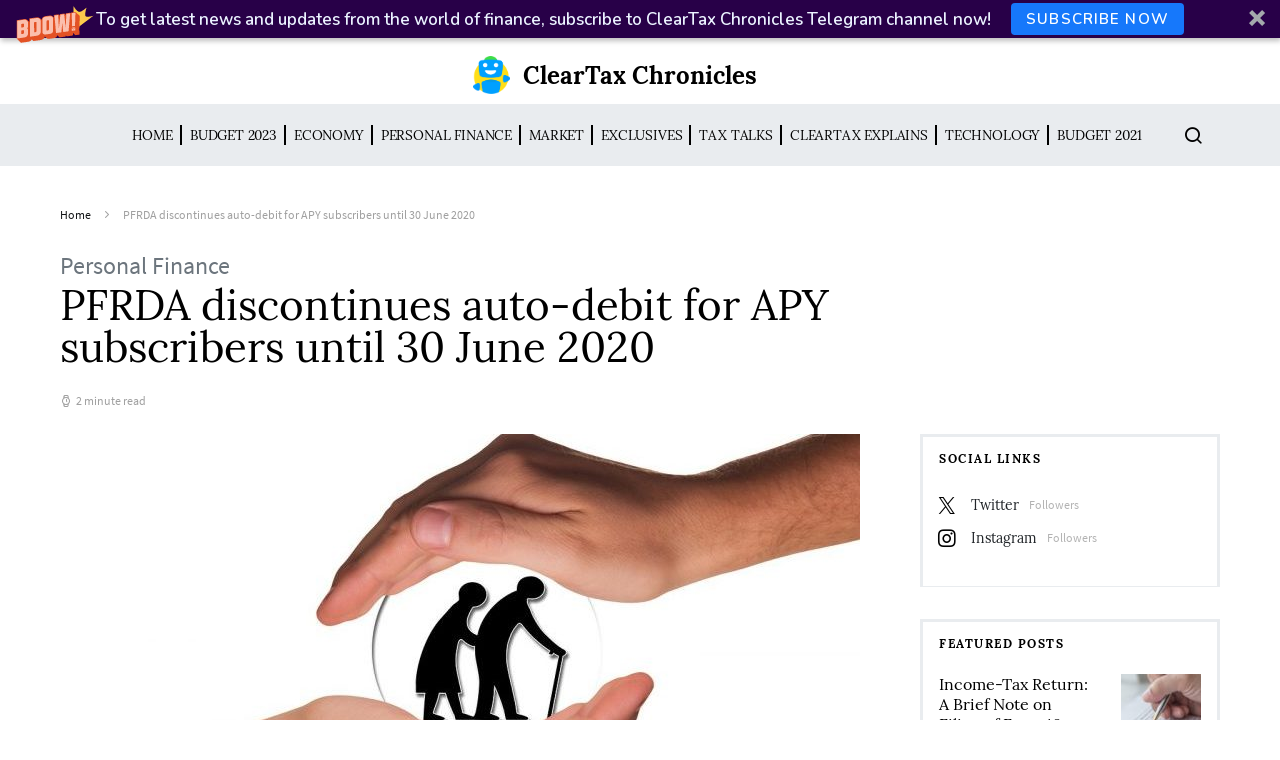

--- FILE ---
content_type: text/html; charset=UTF-8
request_url: https://news.cleartax.in/pfrda-discontinues-auto-debit-for-apy-subscribers-until-30-june-2020/4439/
body_size: 25691
content:
<!doctype html>
<html lang="en-US">
<head>
	<meta charset="UTF-8">
	<meta name="viewport" content="width=device-width, initial-scale=1">
				<meta name="keyword" content="Pension" >
				
		
	<link rel="profile" href="http://gmpg.org/xfn/11">

	<style id="kirki-css-vars">:root{}</style><meta name='robots' content='index, follow, max-image-preview:large, max-snippet:-1, max-video-preview:-1' />
	<style>img:is([sizes="auto" i], [sizes^="auto," i]) { contain-intrinsic-size: 3000px 1500px }</style>
	
	<!-- This site is optimized with the Yoast SEO plugin v25.5 - https://yoast.com/wordpress/plugins/seo/ -->
	<title>PFRDA discontinues auto-debit for APY subscribers until 30 June 2020</title>
	<meta name="description" content="PFRDA issues circular informing its decision to stop auto-debit from the savings account of Atal Pension Yojana (APY) subscribers. Read more" />
	<link rel="canonical" href="https://news.cleartax.in/pfrda-discontinues-auto-debit-for-apy-subscribers-until-30-june-2020/4439/" />
	<meta property="og:locale" content="en_US" />
	<meta property="og:type" content="article" />
	<meta property="og:title" content="PFRDA discontinues auto-debit for APY subscribers until 30 June 2020" />
	<meta property="og:description" content="PFRDA issues circular informing its decision to stop auto-debit from the savings account of Atal Pension Yojana (APY) subscribers. Read more" />
	<meta property="og:url" content="https://news.cleartax.in/pfrda-discontinues-auto-debit-for-apy-subscribers-until-30-june-2020/4439/" />
	<meta property="og:site_name" content="ClearTax Chronicles" />
	<meta property="article:publisher" content="https://www.facebook.com/ClearTax/" />
	<meta property="article:published_time" content="2020-04-13T05:53:50+00:00" />
	<meta property="article:modified_time" content="2020-04-15T06:19:25+00:00" />
	<meta property="og:image" content="https://s31898.pcdn.co/wp-content/uploads/2019/05/seniors-1505935_1280-e1558979924338.jpg" />
	<meta property="og:image:width" content="800" />
	<meta property="og:image:height" content="466" />
	<meta property="og:image:type" content="image/jpeg" />
	<meta name="author" content="Vishnu Viswanathan" />
	<meta name="twitter:card" content="summary_large_image" />
	<meta name="twitter:creator" content="@https://twitter.com/Vishnu_Vznu" />
	<meta name="twitter:site" content="@cleartax_in" />
	<meta name="twitter:label1" content="Written by" />
	<meta name="twitter:data1" content="Vishnu Viswanathan" />
	<meta name="twitter:label2" content="Est. reading time" />
	<meta name="twitter:data2" content="2 minutes" />
	<script type="application/ld+json" class="yoast-schema-graph">{"@context":"https://schema.org","@graph":[{"@type":"Article","@id":"https://news.cleartax.in/pfrda-discontinues-auto-debit-for-apy-subscribers-until-30-june-2020/4439/#article","isPartOf":{"@id":"https://news.cleartax.in/pfrda-discontinues-auto-debit-for-apy-subscribers-until-30-june-2020/4439/"},"author":{"name":"Vishnu Viswanathan","@id":"https://news.cleartax.in/#/schema/person/3548a172c722588537100082c4231404"},"headline":"PFRDA discontinues auto-debit for APY subscribers until 30 June 2020","datePublished":"2020-04-13T05:53:50+00:00","dateModified":"2020-04-15T06:19:25+00:00","mainEntityOfPage":{"@id":"https://news.cleartax.in/pfrda-discontinues-auto-debit-for-apy-subscribers-until-30-june-2020/4439/"},"wordCount":324,"publisher":{"@id":"https://news.cleartax.in/#organization"},"image":{"@id":"https://news.cleartax.in/pfrda-discontinues-auto-debit-for-apy-subscribers-until-30-june-2020/4439/#primaryimage"},"thumbnailUrl":"https://s31898.pcdn.co/wp-content/uploads/2019/05/seniors-1505935_1280-e1558979924338.jpg","keywords":["APY","auto-debit","pension","PFRDA"],"articleSection":["Personal Finance"],"inLanguage":"en-US"},{"@type":"WebPage","@id":"https://news.cleartax.in/pfrda-discontinues-auto-debit-for-apy-subscribers-until-30-june-2020/4439/","url":"https://news.cleartax.in/pfrda-discontinues-auto-debit-for-apy-subscribers-until-30-june-2020/4439/","name":"PFRDA discontinues auto-debit for APY subscribers until 30 June 2020","isPartOf":{"@id":"https://news.cleartax.in/#website"},"primaryImageOfPage":{"@id":"https://news.cleartax.in/pfrda-discontinues-auto-debit-for-apy-subscribers-until-30-june-2020/4439/#primaryimage"},"image":{"@id":"https://news.cleartax.in/pfrda-discontinues-auto-debit-for-apy-subscribers-until-30-june-2020/4439/#primaryimage"},"thumbnailUrl":"https://s31898.pcdn.co/wp-content/uploads/2019/05/seniors-1505935_1280-e1558979924338.jpg","datePublished":"2020-04-13T05:53:50+00:00","dateModified":"2020-04-15T06:19:25+00:00","description":"PFRDA issues circular informing its decision to stop auto-debit from the savings account of Atal Pension Yojana (APY) subscribers. Read more","breadcrumb":{"@id":"https://news.cleartax.in/pfrda-discontinues-auto-debit-for-apy-subscribers-until-30-june-2020/4439/#breadcrumb"},"inLanguage":"en-US","potentialAction":[{"@type":"ReadAction","target":["https://news.cleartax.in/pfrda-discontinues-auto-debit-for-apy-subscribers-until-30-june-2020/4439/"]}]},{"@type":"ImageObject","inLanguage":"en-US","@id":"https://news.cleartax.in/pfrda-discontinues-auto-debit-for-apy-subscribers-until-30-june-2020/4439/#primaryimage","url":"https://s31898.pcdn.co/wp-content/uploads/2019/05/seniors-1505935_1280-e1558979924338.jpg","contentUrl":"https://s31898.pcdn.co/wp-content/uploads/2019/05/seniors-1505935_1280-e1558979924338.jpg","width":800,"height":466},{"@type":"BreadcrumbList","@id":"https://news.cleartax.in/pfrda-discontinues-auto-debit-for-apy-subscribers-until-30-june-2020/4439/#breadcrumb","itemListElement":[{"@type":"ListItem","position":1,"name":"Home","item":"https://news.cleartax.in/"},{"@type":"ListItem","position":2,"name":"PFRDA discontinues auto-debit for APY subscribers until 30 June 2020"}]},{"@type":"WebSite","@id":"https://news.cleartax.in/#website","url":"https://news.cleartax.in/","name":"ClearTax Chronicles","description":"","publisher":{"@id":"https://news.cleartax.in/#organization"},"potentialAction":[{"@type":"SearchAction","target":{"@type":"EntryPoint","urlTemplate":"https://news.cleartax.in/?s={search_term_string}"},"query-input":{"@type":"PropertyValueSpecification","valueRequired":true,"valueName":"search_term_string"}}],"inLanguage":"en-US"},{"@type":"Organization","@id":"https://news.cleartax.in/#organization","name":"ClearTax","url":"https://news.cleartax.in/","logo":{"@type":"ImageObject","inLanguage":"en-US","@id":"https://news.cleartax.in/#/schema/logo/image/","url":"https://s31898.pcdn.co/wp-content/uploads/2018/11/Cleartax@3x.png","contentUrl":"https://s31898.pcdn.co/wp-content/uploads/2018/11/Cleartax@3x.png","width":601,"height":110,"caption":"ClearTax"},"image":{"@id":"https://news.cleartax.in/#/schema/logo/image/"},"sameAs":["https://www.facebook.com/ClearTax/","https://x.com/cleartax_in","https://www.instagram.com/cleartax","https://www.linkedin.com/company/cleartaxindia","https://www.youtube.com/channel/UC1_BrnBkaGMgsAcAPC4uE4w"]},{"@type":"Person","@id":"https://news.cleartax.in/#/schema/person/3548a172c722588537100082c4231404","name":"Vishnu Viswanathan","image":{"@type":"ImageObject","inLanguage":"en-US","@id":"https://news.cleartax.in/#/schema/person/image/","url":"https://secure.gravatar.com/avatar/9c61b941643647468b66b3d02b4cb3e8c61ba672cd0dd9d606883522b995f8b0?s=96&d=mm&r=g","contentUrl":"https://secure.gravatar.com/avatar/9c61b941643647468b66b3d02b4cb3e8c61ba672cd0dd9d606883522b995f8b0?s=96&d=mm&r=g","caption":"Vishnu Viswanathan"},"description":"Abbreviation is the name of the game – SIP, NPS, ELSS, KTM, and OMR. Vishnu is the cat that got too curious. He can normally be found staring at market charts or drooling over his Real Madrid curios. Favourite quote: ” Madrid, Madrid, Madrid ¡Hala Madrid! Y nada más”","sameAs":["https://www.linkedin.com/in/vishnu-viswanathan/","https://x.com/https://twitter.com/Vishnu_Vznu"],"url":"https://news.cleartax.in/author/viswanathan-v/"}]}</script>
	<!-- / Yoast SEO plugin. -->


<link rel="amphtml" href="https://news.cleartax.in/pfrda-discontinues-auto-debit-for-apy-subscribers-until-30-june-2020/4439/amp/" /><meta name="generator" content="AMP for WP 1.1.5"/><link rel="alternate" type="application/rss+xml" title="ClearTax Chronicles &raquo; Feed" href="https://news.cleartax.in/feed/" />
<link rel="alternate" type="application/rss+xml" title="ClearTax Chronicles &raquo; Stories Feed" href="https://news.cleartax.in/web-stories/feed/"><script type="text/javascript">
/* <![CDATA[ */
window._wpemojiSettings = {"baseUrl":"https:\/\/s.w.org\/images\/core\/emoji\/16.0.1\/72x72\/","ext":".png","svgUrl":"https:\/\/s.w.org\/images\/core\/emoji\/16.0.1\/svg\/","svgExt":".svg","source":{"concatemoji":"https:\/\/s31898.pcdn.co\/wp-includes\/js\/wp-emoji-release.min.js?ver=6.8.3"}};
/*! This file is auto-generated */
!function(s,n){var o,i,e;function c(e){try{var t={supportTests:e,timestamp:(new Date).valueOf()};sessionStorage.setItem(o,JSON.stringify(t))}catch(e){}}function p(e,t,n){e.clearRect(0,0,e.canvas.width,e.canvas.height),e.fillText(t,0,0);var t=new Uint32Array(e.getImageData(0,0,e.canvas.width,e.canvas.height).data),a=(e.clearRect(0,0,e.canvas.width,e.canvas.height),e.fillText(n,0,0),new Uint32Array(e.getImageData(0,0,e.canvas.width,e.canvas.height).data));return t.every(function(e,t){return e===a[t]})}function u(e,t){e.clearRect(0,0,e.canvas.width,e.canvas.height),e.fillText(t,0,0);for(var n=e.getImageData(16,16,1,1),a=0;a<n.data.length;a++)if(0!==n.data[a])return!1;return!0}function f(e,t,n,a){switch(t){case"flag":return n(e,"\ud83c\udff3\ufe0f\u200d\u26a7\ufe0f","\ud83c\udff3\ufe0f\u200b\u26a7\ufe0f")?!1:!n(e,"\ud83c\udde8\ud83c\uddf6","\ud83c\udde8\u200b\ud83c\uddf6")&&!n(e,"\ud83c\udff4\udb40\udc67\udb40\udc62\udb40\udc65\udb40\udc6e\udb40\udc67\udb40\udc7f","\ud83c\udff4\u200b\udb40\udc67\u200b\udb40\udc62\u200b\udb40\udc65\u200b\udb40\udc6e\u200b\udb40\udc67\u200b\udb40\udc7f");case"emoji":return!a(e,"\ud83e\udedf")}return!1}function g(e,t,n,a){var r="undefined"!=typeof WorkerGlobalScope&&self instanceof WorkerGlobalScope?new OffscreenCanvas(300,150):s.createElement("canvas"),o=r.getContext("2d",{willReadFrequently:!0}),i=(o.textBaseline="top",o.font="600 32px Arial",{});return e.forEach(function(e){i[e]=t(o,e,n,a)}),i}function t(e){var t=s.createElement("script");t.src=e,t.defer=!0,s.head.appendChild(t)}"undefined"!=typeof Promise&&(o="wpEmojiSettingsSupports",i=["flag","emoji"],n.supports={everything:!0,everythingExceptFlag:!0},e=new Promise(function(e){s.addEventListener("DOMContentLoaded",e,{once:!0})}),new Promise(function(t){var n=function(){try{var e=JSON.parse(sessionStorage.getItem(o));if("object"==typeof e&&"number"==typeof e.timestamp&&(new Date).valueOf()<e.timestamp+604800&&"object"==typeof e.supportTests)return e.supportTests}catch(e){}return null}();if(!n){if("undefined"!=typeof Worker&&"undefined"!=typeof OffscreenCanvas&&"undefined"!=typeof URL&&URL.createObjectURL&&"undefined"!=typeof Blob)try{var e="postMessage("+g.toString()+"("+[JSON.stringify(i),f.toString(),p.toString(),u.toString()].join(",")+"));",a=new Blob([e],{type:"text/javascript"}),r=new Worker(URL.createObjectURL(a),{name:"wpTestEmojiSupports"});return void(r.onmessage=function(e){c(n=e.data),r.terminate(),t(n)})}catch(e){}c(n=g(i,f,p,u))}t(n)}).then(function(e){for(var t in e)n.supports[t]=e[t],n.supports.everything=n.supports.everything&&n.supports[t],"flag"!==t&&(n.supports.everythingExceptFlag=n.supports.everythingExceptFlag&&n.supports[t]);n.supports.everythingExceptFlag=n.supports.everythingExceptFlag&&!n.supports.flag,n.DOMReady=!1,n.readyCallback=function(){n.DOMReady=!0}}).then(function(){return e}).then(function(){var e;n.supports.everything||(n.readyCallback(),(e=n.source||{}).concatemoji?t(e.concatemoji):e.wpemoji&&e.twemoji&&(t(e.twemoji),t(e.wpemoji)))}))}((window,document),window._wpemojiSettings);
/* ]]> */
</script>
<link rel='stylesheet' id='dashicons-css' href='https://s31898.pcdn.co/wp-includes/css/dashicons.min.css?ver=6.8.3' type='text/css' media='all' />
<link rel='stylesheet' id='post-views-counter-frontend-css' href='https://s31898.pcdn.co/wp-content/plugins/post-views-counter/css/frontend.min.css?ver=1.5.5' type='text/css' media='all' />
<link rel='alternate stylesheet' id='powerkit-icons-css' href='https://s31898.pcdn.co/wp-content/plugins/powerkit/assets/fonts/powerkit-icons.woff?ver=3.0.2' type='text/css' as='font' type='font/wof' crossorigin />
<link rel='stylesheet' id='powerkit-css' href='https://s31898.pcdn.co/wp-content/plugins/powerkit/assets/css/powerkit.css?ver=3.0.2' type='text/css' media='all' />
<style id='wp-emoji-styles-inline-css' type='text/css'>

	img.wp-smiley, img.emoji {
		display: inline !important;
		border: none !important;
		box-shadow: none !important;
		height: 1em !important;
		width: 1em !important;
		margin: 0 0.07em !important;
		vertical-align: -0.1em !important;
		background: none !important;
		padding: 0 !important;
	}
</style>
<link rel='stylesheet' id='wp-block-library-css' href='https://s31898.pcdn.co/wp-includes/css/dist/block-library/style.min.css?ver=6.8.3' type='text/css' media='all' />
<style id='classic-theme-styles-inline-css' type='text/css'>
/*! This file is auto-generated */
.wp-block-button__link{color:#fff;background-color:#32373c;border-radius:9999px;box-shadow:none;text-decoration:none;padding:calc(.667em + 2px) calc(1.333em + 2px);font-size:1.125em}.wp-block-file__button{background:#32373c;color:#fff;text-decoration:none}
</style>
<style id='global-styles-inline-css' type='text/css'>
:root{--wp--preset--aspect-ratio--square: 1;--wp--preset--aspect-ratio--4-3: 4/3;--wp--preset--aspect-ratio--3-4: 3/4;--wp--preset--aspect-ratio--3-2: 3/2;--wp--preset--aspect-ratio--2-3: 2/3;--wp--preset--aspect-ratio--16-9: 16/9;--wp--preset--aspect-ratio--9-16: 9/16;--wp--preset--color--black: #000000;--wp--preset--color--cyan-bluish-gray: #abb8c3;--wp--preset--color--white: #ffffff;--wp--preset--color--pale-pink: #f78da7;--wp--preset--color--vivid-red: #cf2e2e;--wp--preset--color--luminous-vivid-orange: #ff6900;--wp--preset--color--luminous-vivid-amber: #fcb900;--wp--preset--color--light-green-cyan: #7bdcb5;--wp--preset--color--vivid-green-cyan: #00d084;--wp--preset--color--pale-cyan-blue: #8ed1fc;--wp--preset--color--vivid-cyan-blue: #0693e3;--wp--preset--color--vivid-purple: #9b51e0;--wp--preset--gradient--vivid-cyan-blue-to-vivid-purple: linear-gradient(135deg,rgba(6,147,227,1) 0%,rgb(155,81,224) 100%);--wp--preset--gradient--light-green-cyan-to-vivid-green-cyan: linear-gradient(135deg,rgb(122,220,180) 0%,rgb(0,208,130) 100%);--wp--preset--gradient--luminous-vivid-amber-to-luminous-vivid-orange: linear-gradient(135deg,rgba(252,185,0,1) 0%,rgba(255,105,0,1) 100%);--wp--preset--gradient--luminous-vivid-orange-to-vivid-red: linear-gradient(135deg,rgba(255,105,0,1) 0%,rgb(207,46,46) 100%);--wp--preset--gradient--very-light-gray-to-cyan-bluish-gray: linear-gradient(135deg,rgb(238,238,238) 0%,rgb(169,184,195) 100%);--wp--preset--gradient--cool-to-warm-spectrum: linear-gradient(135deg,rgb(74,234,220) 0%,rgb(151,120,209) 20%,rgb(207,42,186) 40%,rgb(238,44,130) 60%,rgb(251,105,98) 80%,rgb(254,248,76) 100%);--wp--preset--gradient--blush-light-purple: linear-gradient(135deg,rgb(255,206,236) 0%,rgb(152,150,240) 100%);--wp--preset--gradient--blush-bordeaux: linear-gradient(135deg,rgb(254,205,165) 0%,rgb(254,45,45) 50%,rgb(107,0,62) 100%);--wp--preset--gradient--luminous-dusk: linear-gradient(135deg,rgb(255,203,112) 0%,rgb(199,81,192) 50%,rgb(65,88,208) 100%);--wp--preset--gradient--pale-ocean: linear-gradient(135deg,rgb(255,245,203) 0%,rgb(182,227,212) 50%,rgb(51,167,181) 100%);--wp--preset--gradient--electric-grass: linear-gradient(135deg,rgb(202,248,128) 0%,rgb(113,206,126) 100%);--wp--preset--gradient--midnight: linear-gradient(135deg,rgb(2,3,129) 0%,rgb(40,116,252) 100%);--wp--preset--font-size--small: 13px;--wp--preset--font-size--medium: 20px;--wp--preset--font-size--large: 36px;--wp--preset--font-size--x-large: 42px;--wp--preset--spacing--20: 0.44rem;--wp--preset--spacing--30: 0.67rem;--wp--preset--spacing--40: 1rem;--wp--preset--spacing--50: 1.5rem;--wp--preset--spacing--60: 2.25rem;--wp--preset--spacing--70: 3.38rem;--wp--preset--spacing--80: 5.06rem;--wp--preset--shadow--natural: 6px 6px 9px rgba(0, 0, 0, 0.2);--wp--preset--shadow--deep: 12px 12px 50px rgba(0, 0, 0, 0.4);--wp--preset--shadow--sharp: 6px 6px 0px rgba(0, 0, 0, 0.2);--wp--preset--shadow--outlined: 6px 6px 0px -3px rgba(255, 255, 255, 1), 6px 6px rgba(0, 0, 0, 1);--wp--preset--shadow--crisp: 6px 6px 0px rgba(0, 0, 0, 1);}:where(.is-layout-flex){gap: 0.5em;}:where(.is-layout-grid){gap: 0.5em;}body .is-layout-flex{display: flex;}.is-layout-flex{flex-wrap: wrap;align-items: center;}.is-layout-flex > :is(*, div){margin: 0;}body .is-layout-grid{display: grid;}.is-layout-grid > :is(*, div){margin: 0;}:where(.wp-block-columns.is-layout-flex){gap: 2em;}:where(.wp-block-columns.is-layout-grid){gap: 2em;}:where(.wp-block-post-template.is-layout-flex){gap: 1.25em;}:where(.wp-block-post-template.is-layout-grid){gap: 1.25em;}.has-black-color{color: var(--wp--preset--color--black) !important;}.has-cyan-bluish-gray-color{color: var(--wp--preset--color--cyan-bluish-gray) !important;}.has-white-color{color: var(--wp--preset--color--white) !important;}.has-pale-pink-color{color: var(--wp--preset--color--pale-pink) !important;}.has-vivid-red-color{color: var(--wp--preset--color--vivid-red) !important;}.has-luminous-vivid-orange-color{color: var(--wp--preset--color--luminous-vivid-orange) !important;}.has-luminous-vivid-amber-color{color: var(--wp--preset--color--luminous-vivid-amber) !important;}.has-light-green-cyan-color{color: var(--wp--preset--color--light-green-cyan) !important;}.has-vivid-green-cyan-color{color: var(--wp--preset--color--vivid-green-cyan) !important;}.has-pale-cyan-blue-color{color: var(--wp--preset--color--pale-cyan-blue) !important;}.has-vivid-cyan-blue-color{color: var(--wp--preset--color--vivid-cyan-blue) !important;}.has-vivid-purple-color{color: var(--wp--preset--color--vivid-purple) !important;}.has-black-background-color{background-color: var(--wp--preset--color--black) !important;}.has-cyan-bluish-gray-background-color{background-color: var(--wp--preset--color--cyan-bluish-gray) !important;}.has-white-background-color{background-color: var(--wp--preset--color--white) !important;}.has-pale-pink-background-color{background-color: var(--wp--preset--color--pale-pink) !important;}.has-vivid-red-background-color{background-color: var(--wp--preset--color--vivid-red) !important;}.has-luminous-vivid-orange-background-color{background-color: var(--wp--preset--color--luminous-vivid-orange) !important;}.has-luminous-vivid-amber-background-color{background-color: var(--wp--preset--color--luminous-vivid-amber) !important;}.has-light-green-cyan-background-color{background-color: var(--wp--preset--color--light-green-cyan) !important;}.has-vivid-green-cyan-background-color{background-color: var(--wp--preset--color--vivid-green-cyan) !important;}.has-pale-cyan-blue-background-color{background-color: var(--wp--preset--color--pale-cyan-blue) !important;}.has-vivid-cyan-blue-background-color{background-color: var(--wp--preset--color--vivid-cyan-blue) !important;}.has-vivid-purple-background-color{background-color: var(--wp--preset--color--vivid-purple) !important;}.has-black-border-color{border-color: var(--wp--preset--color--black) !important;}.has-cyan-bluish-gray-border-color{border-color: var(--wp--preset--color--cyan-bluish-gray) !important;}.has-white-border-color{border-color: var(--wp--preset--color--white) !important;}.has-pale-pink-border-color{border-color: var(--wp--preset--color--pale-pink) !important;}.has-vivid-red-border-color{border-color: var(--wp--preset--color--vivid-red) !important;}.has-luminous-vivid-orange-border-color{border-color: var(--wp--preset--color--luminous-vivid-orange) !important;}.has-luminous-vivid-amber-border-color{border-color: var(--wp--preset--color--luminous-vivid-amber) !important;}.has-light-green-cyan-border-color{border-color: var(--wp--preset--color--light-green-cyan) !important;}.has-vivid-green-cyan-border-color{border-color: var(--wp--preset--color--vivid-green-cyan) !important;}.has-pale-cyan-blue-border-color{border-color: var(--wp--preset--color--pale-cyan-blue) !important;}.has-vivid-cyan-blue-border-color{border-color: var(--wp--preset--color--vivid-cyan-blue) !important;}.has-vivid-purple-border-color{border-color: var(--wp--preset--color--vivid-purple) !important;}.has-vivid-cyan-blue-to-vivid-purple-gradient-background{background: var(--wp--preset--gradient--vivid-cyan-blue-to-vivid-purple) !important;}.has-light-green-cyan-to-vivid-green-cyan-gradient-background{background: var(--wp--preset--gradient--light-green-cyan-to-vivid-green-cyan) !important;}.has-luminous-vivid-amber-to-luminous-vivid-orange-gradient-background{background: var(--wp--preset--gradient--luminous-vivid-amber-to-luminous-vivid-orange) !important;}.has-luminous-vivid-orange-to-vivid-red-gradient-background{background: var(--wp--preset--gradient--luminous-vivid-orange-to-vivid-red) !important;}.has-very-light-gray-to-cyan-bluish-gray-gradient-background{background: var(--wp--preset--gradient--very-light-gray-to-cyan-bluish-gray) !important;}.has-cool-to-warm-spectrum-gradient-background{background: var(--wp--preset--gradient--cool-to-warm-spectrum) !important;}.has-blush-light-purple-gradient-background{background: var(--wp--preset--gradient--blush-light-purple) !important;}.has-blush-bordeaux-gradient-background{background: var(--wp--preset--gradient--blush-bordeaux) !important;}.has-luminous-dusk-gradient-background{background: var(--wp--preset--gradient--luminous-dusk) !important;}.has-pale-ocean-gradient-background{background: var(--wp--preset--gradient--pale-ocean) !important;}.has-electric-grass-gradient-background{background: var(--wp--preset--gradient--electric-grass) !important;}.has-midnight-gradient-background{background: var(--wp--preset--gradient--midnight) !important;}.has-small-font-size{font-size: var(--wp--preset--font-size--small) !important;}.has-medium-font-size{font-size: var(--wp--preset--font-size--medium) !important;}.has-large-font-size{font-size: var(--wp--preset--font-size--large) !important;}.has-x-large-font-size{font-size: var(--wp--preset--font-size--x-large) !important;}
:where(.wp-block-post-template.is-layout-flex){gap: 1.25em;}:where(.wp-block-post-template.is-layout-grid){gap: 1.25em;}
:where(.wp-block-columns.is-layout-flex){gap: 2em;}:where(.wp-block-columns.is-layout-grid){gap: 2em;}
:root :where(.wp-block-pullquote){font-size: 1.5em;line-height: 1.6;}
</style>
<link rel='stylesheet' id='style-css' href='https://s31898.pcdn.co/wp-content/plugins/most-popular-post/style/style.css?ver=6.8.3' type='text/css' media='all' />
<link rel='stylesheet' id='powerkit-author-box-css' href='https://s31898.pcdn.co/wp-content/plugins/powerkit/modules/author-box/public/css/public-powerkit-author-box.css?ver=3.0.2' type='text/css' media='all' />
<link rel='stylesheet' id='powerkit-basic-elements-css' href='https://s31898.pcdn.co/wp-content/plugins/powerkit/modules/basic-elements/public/css/public-powerkit-basic-elements.css?ver=3.0.2' type='text/css' media='screen' />
<link rel='stylesheet' id='powerkit-coming-soon-css' href='https://s31898.pcdn.co/wp-content/plugins/powerkit/modules/coming-soon/public/css/public-powerkit-coming-soon.css?ver=3.0.2' type='text/css' media='all' />
<link rel='stylesheet' id='powerkit-content-formatting-css' href='https://s31898.pcdn.co/wp-content/plugins/powerkit/modules/content-formatting/public/css/public-powerkit-content-formatting.css?ver=3.0.2' type='text/css' media='all' />
<link rel='stylesheet' id='powerkit-сontributors-css' href='https://s31898.pcdn.co/wp-content/plugins/powerkit/modules/contributors/public/css/public-powerkit-contributors.css?ver=3.0.2' type='text/css' media='all' />
<link rel='stylesheet' id='powerkit-facebook-css' href='https://s31898.pcdn.co/wp-content/plugins/powerkit/modules/facebook/public/css/public-powerkit-facebook.css?ver=3.0.2' type='text/css' media='all' />
<link rel='stylesheet' id='powerkit-featured-categories-css' href='https://s31898.pcdn.co/wp-content/plugins/powerkit/modules/featured-categories/public/css/public-powerkit-featured-categories.css?ver=3.0.2' type='text/css' media='all' />
<link rel='stylesheet' id='powerkit-inline-posts-css' href='https://s31898.pcdn.co/wp-content/plugins/powerkit/modules/inline-posts/public/css/public-powerkit-inline-posts.css?ver=3.0.2' type='text/css' media='all' />
<link rel='stylesheet' id='powerkit-instagram-css' href='https://s31898.pcdn.co/wp-content/plugins/powerkit/modules/instagram/public/css/public-powerkit-instagram.css?ver=3.0.2' type='text/css' media='all' />
<link rel='stylesheet' id='powerkit-justified-gallery-css' href='https://s31898.pcdn.co/wp-content/plugins/powerkit/modules/justified-gallery/public/css/public-powerkit-justified-gallery.css?ver=3.0.2' type='text/css' media='all' />
<link rel='stylesheet' id='glightbox-css' href='https://s31898.pcdn.co/wp-content/plugins/powerkit/modules/lightbox/public/css/glightbox.min.css?ver=3.0.2' type='text/css' media='all' />
<link rel='stylesheet' id='powerkit-lightbox-css' href='https://s31898.pcdn.co/wp-content/plugins/powerkit/modules/lightbox/public/css/public-powerkit-lightbox.css?ver=3.0.2' type='text/css' media='all' />
<link rel='stylesheet' id='powerkit-opt-in-forms-css' href='https://s31898.pcdn.co/wp-content/plugins/powerkit/modules/opt-in-forms/public/css/public-powerkit-opt-in-forms.css?ver=3.0.2' type='text/css' media='all' />
<link rel='stylesheet' id='powerkit-pinterest-css' href='https://s31898.pcdn.co/wp-content/plugins/powerkit/modules/pinterest/public/css/public-powerkit-pinterest.css?ver=3.0.2' type='text/css' media='all' />
<link rel='stylesheet' id='powerkit-scroll-to-top-css' href='https://s31898.pcdn.co/wp-content/plugins/powerkit/modules/scroll-to-top/public/css/public-powerkit-scroll-to-top.css?ver=3.0.2' type='text/css' media='all' />
<link rel='stylesheet' id='powerkit-share-buttons-css' href='https://s31898.pcdn.co/wp-content/plugins/powerkit/modules/share-buttons/public/css/public-powerkit-share-buttons.css?ver=3.0.2' type='text/css' media='all' />
<link rel='stylesheet' id='powerkit-slider-gallery-css' href='https://s31898.pcdn.co/wp-content/plugins/powerkit/modules/slider-gallery/public/css/public-powerkit-slider-gallery.css?ver=3.0.2' type='text/css' media='all' />
<link rel='stylesheet' id='powerkit-social-links-css' href='https://s31898.pcdn.co/wp-content/plugins/powerkit/modules/social-links/public/css/public-powerkit-social-links.css?ver=3.0.2' type='text/css' media='all' />
<link rel='stylesheet' id='powerkit-table-of-contents-css' href='https://s31898.pcdn.co/wp-content/plugins/powerkit/modules/table-of-contents/public/css/public-powerkit-table-of-contents.css?ver=3.0.2' type='text/css' media='all' />
<link rel='stylesheet' id='powerkit-twitter-css' href='https://s31898.pcdn.co/wp-content/plugins/powerkit/modules/twitter/public/css/public-powerkit-twitter.css?ver=3.0.2' type='text/css' media='all' />
<link rel='stylesheet' id='powerkit-widget-about-css' href='https://s31898.pcdn.co/wp-content/plugins/powerkit/modules/widget-about/public/css/public-powerkit-widget-about.css?ver=3.0.2' type='text/css' media='all' />
<link rel='stylesheet' id='csco-styles-css' href='https://s31898.pcdn.co/wp-content/themes/spotlight/style.css?ver=1.2.3' type='text/css' media='all' />
<link rel='stylesheet' id='tablepress-default-css' href='https://s31898.pcdn.co/wp-content/plugins/tablepress/css/build/default.css?ver=3.1.3' type='text/css' media='all' />
<link rel='stylesheet' id='searchwp-forms-css' href='https://s31898.pcdn.co/wp-content/plugins/searchwp-live-ajax-search/assets/styles/frontend/search-forms.min.css?ver=1.8.6' type='text/css' media='all' />
<link rel='stylesheet' id='searchwp-live-search-css' href='https://s31898.pcdn.co/wp-content/plugins/searchwp-live-ajax-search/assets/styles/style.min.css?ver=1.8.6' type='text/css' media='all' />
<style id='searchwp-live-search-inline-css' type='text/css'>
.searchwp-live-search-result .searchwp-live-search-result--title a {
  font-size: 16px;
}
.searchwp-live-search-result .searchwp-live-search-result--price {
  font-size: 14px;
}
.searchwp-live-search-result .searchwp-live-search-result--add-to-cart .button {
  font-size: 14px;
}

</style>
<link rel='stylesheet' id='kirki-styles-csco_theme_mod-css' href='https://s31898.pcdn.co/wp-content/themes/spotlight/inc/kirki/assets/css/kirki-styles.css?ver=3.0.33' type='text/css' media='all' />
<style id='kirki-styles-csco_theme_mod-inline-css' type='text/css'>
a:hover, .content a, blockquote:before, .cs-bg-dark .footer-title, .cs-bg-dark .pk-social-links-scheme-bold:not(.pk-social-links-scheme-light-rounded) .pk-social-links-link .pk-social-links-icon{color:#00a0ff;}button, .button, input[type="button"], input[type="reset"], input[type="submit"], .cs-bg-dark .pk-social-links-scheme-light-rounded .pk-social-links-link:hover .pk-social-links-icon, article .cs-overlay .post-categories a:hover, .post-format-icon > a:hover, .cs-list-articles > li > a:hover:before, .pk-bg-primary, .pk-button-primary, .pk-badge-primary, h2.pk-heading-numbered:before, .pk-post-item .pk-post-thumbnail a:hover .pk-post-number, .post-comments-show button{background-color:#00a0ff;}.pk-bg-overlay, .pk-zoom-icon-popup:after{background-color:rgba( 10, 10, 10, 0.4 );}.header-large .navbar-topbar, .header-large .offcanvas-header{background-color:#FFFFFF;}.navbar-primary, .header-default .offcanvas-header{background-color:#ffffff;}.navbar-nav .sub-menu, .navbar-nav .cs-mega-menu-has-categories .cs-mm-categories, .navbar-primary .navbar-dropdown-container{background-color:#0a0a0a;}.navbar-nav > li.menu-item-has-children > .sub-menu:after, .navbar-primary .navbar-dropdown-container:after{border-bottom-color:#0a0a0a;}.site-footer{background-color:#ffffff;}body{font-family:Lora, Georgia, serif;font-size:1rem;font-weight:400;letter-spacing:0px;}.cs-font-primary, button, .button, input[type="button"], input[type="reset"], input[type="submit"], .text-action, .cs-link-more, .share-total, .nav-links, .comment-reply-link, .post-tags a, .post-sidebar-tags a, .tagcloud a, .read-more, .navigation.pagination .nav-links > span, .navigation.pagination .nav-links > a, .pk-font-primary, .navbar-dropdown-btn-follow{font-family:Lora, Georgia, serif;font-size:0.725rem;font-weight:400;letter-spacing:0.075em;text-transform:uppercase;}label, .cs-font-secondary, .post-meta, .archive-count, .page-subtitle, .site-description, figcaption, .post-format-icon, .comment-metadata, .says, .logged-in-as, .wp-caption-text, .widget_rss ul li .rss-date, blockquote cite, div[class*="meta-"], span[class*="meta-"], small, .post-sidebar-shares .total-shares, .cs-breadcrumbs, .cs-homepage-category-count, .pk-font-secondary{font-family:"Source Sans Pro", Helvetica, Arial, sans-serif;font-size:0.75rem;font-weight:400;letter-spacing:0px;text-transform:none;}h1, h2, h3, h4, h5, h6, .h1, .h2, .h3, .h4, .h5, .h6, .site-title, .comment-author .fn, blockquote, .pk-font-heading, .post-sidebar-date .reader-text{font-family:Lora, Georgia, serif;font-weight:400;letter-spacing:0px;text-transform:none;}.title-block, .pk-font-block{font-family:Lora, Georgia, serif;font-size:0.75rem;font-weight:400;letter-spacing:0.125em;text-transform:uppercase;color:#000000;}.navbar-nav > li > a, .cs-mega-menu-child > a, .widget_archive li, .widget_categories li, .widget_meta li a, .widget_nav_menu .menu > li > a, .widget_pages .page_item a{font-family:Lora, Georgia, serif;font-size:0.75rem;font-weight:400;letter-spacing:-0.0125em;text-transform:uppercase;}.navbar-nav .sub-menu > li > a, .widget_categories .children li a, .widget_nav_menu .sub-menu > li > a{font-family:Lora, Georgia, serif;font-size:0.875rem;font-weight:400;letter-spacing:0px;text-transform:none;}
</style>
<script type="text/javascript" id="jquery-core-js-extra">
/* <![CDATA[ */
var csco_mega_menu = {"rest_url":"https:\/\/news.cleartax.in\/wp-json\/csco\/v1\/menu-posts"};
/* ]]> */
</script>
<script type="text/javascript" src="https://s31898.pcdn.co/wp-includes/js/jquery/jquery.min.js?ver=3.7.1" id="jquery-core-js"></script>
<script type="text/javascript" src="https://s31898.pcdn.co/wp-includes/js/jquery/jquery-migrate.min.js?ver=3.4.1" id="jquery-migrate-js"></script>
<link rel="https://api.w.org/" href="https://news.cleartax.in/wp-json/" /><link rel="alternate" title="JSON" type="application/json" href="https://news.cleartax.in/wp-json/wp/v2/posts/4439" /><link rel="EditURI" type="application/rsd+xml" title="RSD" href="https://news.cleartax.in/xmlrpc.php?rsd" />
<meta name="generator" content="WordPress 6.8.3" />
<link rel='shortlink' href='https://news.cleartax.in/?p=4439' />
<link rel="alternate" title="oEmbed (JSON)" type="application/json+oembed" href="https://news.cleartax.in/wp-json/oembed/1.0/embed?url=https%3A%2F%2Fnews.cleartax.in%2Fpfrda-discontinues-auto-debit-for-apy-subscribers-until-30-june-2020%2F4439%2F" />
<link rel="alternate" title="oEmbed (XML)" type="text/xml+oembed" href="https://news.cleartax.in/wp-json/oembed/1.0/embed?url=https%3A%2F%2Fnews.cleartax.in%2Fpfrda-discontinues-auto-debit-for-apy-subscribers-until-30-june-2020%2F4439%2F&#038;format=xml" />
<meta name="robots" content="follow"/>
<meta name="google-site-verification" content="F39HyhQNA-TrmdEd0Oqib6IyaVD-yEBr0YaDW1lEmGg" />
<!-- Global site tag (gtag.js) - Google Analytics -->
<script async src="https://www.googletagmanager.com/gtag/js?id=UA-23349176-1"></script>
<script>
  window.dataLayer = window.dataLayer || [];
  function gtag(){dataLayer.push(arguments);}
  gtag('js', new Date());

  gtag('config', 'UA-23349176-1');
</script><style type="text/css">.saboxplugin-wrap{-webkit-box-sizing:border-box;-moz-box-sizing:border-box;-ms-box-sizing:border-box;box-sizing:border-box;border:1px solid #eee;width:100%;clear:both;display:block;overflow:hidden;word-wrap:break-word;position:relative}.saboxplugin-wrap .saboxplugin-gravatar{float:left;padding:0 20px 20px 20px}.saboxplugin-wrap .saboxplugin-gravatar img{max-width:100px;height:auto;border-radius:0;}.saboxplugin-wrap .saboxplugin-authorname{font-size:18px;line-height:1;margin:20px 0 0 20px;display:block}.saboxplugin-wrap .saboxplugin-authorname a{text-decoration:none}.saboxplugin-wrap .saboxplugin-authorname a:focus{outline:0}.saboxplugin-wrap .saboxplugin-desc{display:block;margin:5px 20px}.saboxplugin-wrap .saboxplugin-desc a{text-decoration:underline}.saboxplugin-wrap .saboxplugin-desc p{margin:5px 0 12px}.saboxplugin-wrap .saboxplugin-web{margin:0 20px 15px;text-align:left}.saboxplugin-wrap .sab-web-position{text-align:right}.saboxplugin-wrap .saboxplugin-web a{color:#ccc;text-decoration:none}.saboxplugin-wrap .saboxplugin-socials{position:relative;display:block;background:#fcfcfc;padding:5px;border-top:1px solid #eee}.saboxplugin-wrap .saboxplugin-socials a svg{width:20px;height:20px}.saboxplugin-wrap .saboxplugin-socials a svg .st2{fill:#fff; transform-origin:center center;}.saboxplugin-wrap .saboxplugin-socials a svg .st1{fill:rgba(0,0,0,.3)}.saboxplugin-wrap .saboxplugin-socials a:hover{opacity:.8;-webkit-transition:opacity .4s;-moz-transition:opacity .4s;-o-transition:opacity .4s;transition:opacity .4s;box-shadow:none!important;-webkit-box-shadow:none!important}.saboxplugin-wrap .saboxplugin-socials .saboxplugin-icon-color{box-shadow:none;padding:0;border:0;-webkit-transition:opacity .4s;-moz-transition:opacity .4s;-o-transition:opacity .4s;transition:opacity .4s;display:inline-block;color:#fff;font-size:0;text-decoration:inherit;margin:5px;-webkit-border-radius:0;-moz-border-radius:0;-ms-border-radius:0;-o-border-radius:0;border-radius:0;overflow:hidden}.saboxplugin-wrap .saboxplugin-socials .saboxplugin-icon-grey{text-decoration:inherit;box-shadow:none;position:relative;display:-moz-inline-stack;display:inline-block;vertical-align:middle;zoom:1;margin:10px 5px;color:#444;fill:#444}.clearfix:after,.clearfix:before{content:' ';display:table;line-height:0;clear:both}.ie7 .clearfix{zoom:1}.saboxplugin-socials.sabox-colored .saboxplugin-icon-color .sab-twitch{border-color:#38245c}.saboxplugin-socials.sabox-colored .saboxplugin-icon-color .sab-addthis{border-color:#e91c00}.saboxplugin-socials.sabox-colored .saboxplugin-icon-color .sab-behance{border-color:#003eb0}.saboxplugin-socials.sabox-colored .saboxplugin-icon-color .sab-delicious{border-color:#06c}.saboxplugin-socials.sabox-colored .saboxplugin-icon-color .sab-deviantart{border-color:#036824}.saboxplugin-socials.sabox-colored .saboxplugin-icon-color .sab-digg{border-color:#00327c}.saboxplugin-socials.sabox-colored .saboxplugin-icon-color .sab-dribbble{border-color:#ba1655}.saboxplugin-socials.sabox-colored .saboxplugin-icon-color .sab-facebook{border-color:#1e2e4f}.saboxplugin-socials.sabox-colored .saboxplugin-icon-color .sab-flickr{border-color:#003576}.saboxplugin-socials.sabox-colored .saboxplugin-icon-color .sab-github{border-color:#264874}.saboxplugin-socials.sabox-colored .saboxplugin-icon-color .sab-google{border-color:#0b51c5}.saboxplugin-socials.sabox-colored .saboxplugin-icon-color .sab-googleplus{border-color:#96271a}.saboxplugin-socials.sabox-colored .saboxplugin-icon-color .sab-html5{border-color:#902e13}.saboxplugin-socials.sabox-colored .saboxplugin-icon-color .sab-instagram{border-color:#1630aa}.saboxplugin-socials.sabox-colored .saboxplugin-icon-color .sab-linkedin{border-color:#00344f}.saboxplugin-socials.sabox-colored .saboxplugin-icon-color .sab-pinterest{border-color:#5b040e}.saboxplugin-socials.sabox-colored .saboxplugin-icon-color .sab-reddit{border-color:#992900}.saboxplugin-socials.sabox-colored .saboxplugin-icon-color .sab-rss{border-color:#a43b0a}.saboxplugin-socials.sabox-colored .saboxplugin-icon-color .sab-sharethis{border-color:#5d8420}.saboxplugin-socials.sabox-colored .saboxplugin-icon-color .sab-skype{border-color:#00658a}.saboxplugin-socials.sabox-colored .saboxplugin-icon-color .sab-soundcloud{border-color:#995200}.saboxplugin-socials.sabox-colored .saboxplugin-icon-color .sab-spotify{border-color:#0f612c}.saboxplugin-socials.sabox-colored .saboxplugin-icon-color .sab-stackoverflow{border-color:#a95009}.saboxplugin-socials.sabox-colored .saboxplugin-icon-color .sab-steam{border-color:#006388}.saboxplugin-socials.sabox-colored .saboxplugin-icon-color .sab-user_email{border-color:#b84e05}.saboxplugin-socials.sabox-colored .saboxplugin-icon-color .sab-stumbleUpon{border-color:#9b280e}.saboxplugin-socials.sabox-colored .saboxplugin-icon-color .sab-tumblr{border-color:#10151b}.saboxplugin-socials.sabox-colored .saboxplugin-icon-color .sab-twitter{border-color:#0967a0}.saboxplugin-socials.sabox-colored .saboxplugin-icon-color .sab-vimeo{border-color:#0d7091}.saboxplugin-socials.sabox-colored .saboxplugin-icon-color .sab-windows{border-color:#003f71}.saboxplugin-socials.sabox-colored .saboxplugin-icon-color .sab-whatsapp{border-color:#003f71}.saboxplugin-socials.sabox-colored .saboxplugin-icon-color .sab-wordpress{border-color:#0f3647}.saboxplugin-socials.sabox-colored .saboxplugin-icon-color .sab-yahoo{border-color:#14002d}.saboxplugin-socials.sabox-colored .saboxplugin-icon-color .sab-youtube{border-color:#900}.saboxplugin-socials.sabox-colored .saboxplugin-icon-color .sab-xing{border-color:#000202}.saboxplugin-socials.sabox-colored .saboxplugin-icon-color .sab-mixcloud{border-color:#2475a0}.saboxplugin-socials.sabox-colored .saboxplugin-icon-color .sab-vk{border-color:#243549}.saboxplugin-socials.sabox-colored .saboxplugin-icon-color .sab-medium{border-color:#00452c}.saboxplugin-socials.sabox-colored .saboxplugin-icon-color .sab-quora{border-color:#420e00}.saboxplugin-socials.sabox-colored .saboxplugin-icon-color .sab-meetup{border-color:#9b181c}.saboxplugin-socials.sabox-colored .saboxplugin-icon-color .sab-goodreads{border-color:#000}.saboxplugin-socials.sabox-colored .saboxplugin-icon-color .sab-snapchat{border-color:#999700}.saboxplugin-socials.sabox-colored .saboxplugin-icon-color .sab-500px{border-color:#00557f}.saboxplugin-socials.sabox-colored .saboxplugin-icon-color .sab-mastodont{border-color:#185886}.sabox-plus-item{margin-bottom:20px}@media screen and (max-width:480px){.saboxplugin-wrap{text-align:center}.saboxplugin-wrap .saboxplugin-gravatar{float:none;padding:20px 0;text-align:center;margin:0 auto;display:block}.saboxplugin-wrap .saboxplugin-gravatar img{float:none;display:inline-block;display:-moz-inline-stack;vertical-align:middle;zoom:1}.saboxplugin-wrap .saboxplugin-desc{margin:0 10px 20px;text-align:center}.saboxplugin-wrap .saboxplugin-authorname{text-align:center;margin:10px 0 20px}}body .saboxplugin-authorname a,body .saboxplugin-authorname a:hover{box-shadow:none;-webkit-box-shadow:none}a.sab-profile-edit{font-size:16px!important;line-height:1!important}.sab-edit-settings a,a.sab-profile-edit{color:#0073aa!important;box-shadow:none!important;-webkit-box-shadow:none!important}.sab-edit-settings{margin-right:15px;position:absolute;right:0;z-index:2;bottom:10px;line-height:20px}.sab-edit-settings i{margin-left:5px}.saboxplugin-socials{line-height:1!important}.rtl .saboxplugin-wrap .saboxplugin-gravatar{float:right}.rtl .saboxplugin-wrap .saboxplugin-authorname{display:flex;align-items:center}.rtl .saboxplugin-wrap .saboxplugin-authorname .sab-profile-edit{margin-right:10px}.rtl .sab-edit-settings{right:auto;left:0}img.sab-custom-avatar{max-width:75px;}.saboxplugin-wrap .saboxplugin-gravatar img {-webkit-border-radius:50%;-moz-border-radius:50%;-ms-border-radius:50%;-o-border-radius:50%;border-radius:50%;}.saboxplugin-wrap .saboxplugin-gravatar img {-webkit-border-radius:50%;-moz-border-radius:50%;-ms-border-radius:50%;-o-border-radius:50%;border-radius:50%;}.saboxplugin-wrap {margin-top:0px; margin-bottom:0px; padding: 0px 0px }.saboxplugin-wrap .saboxplugin-authorname {font-size:18px; line-height:25px;}.saboxplugin-wrap .saboxplugin-desc p, .saboxplugin-wrap .saboxplugin-desc {font-size:14px !important; line-height:21px !important;}.saboxplugin-wrap .saboxplugin-web {font-size:14px;}.saboxplugin-wrap .saboxplugin-socials a svg {width:18px;height:18px;}</style><link rel="icon" href="https://s31898.pcdn.co/wp-content/uploads/2018/11/cropped-Pinchy-32x32.png" sizes="32x32" />
<link rel="icon" href="https://s31898.pcdn.co/wp-content/uploads/2018/11/cropped-Pinchy-192x192.png" sizes="192x192" />
<link rel="apple-touch-icon" href="https://s31898.pcdn.co/wp-content/uploads/2018/11/cropped-Pinchy-180x180.png" />
<meta name="msapplication-TileImage" content="https://s31898.pcdn.co/wp-content/uploads/2018/11/cropped-Pinchy-270x270.png" />
		<style type="text/css" id="wp-custom-css">
			h1, .h1 {
	font-size: 2.625rem;
}

@media (min-width: 1020px){
.entry-header.entry-header-standard.entry-header-thumbnail h1.entry-title {
    max-width: calc(100% - 340px);
}
}

.pk-share-buttons-item.pk-share-buttons-pinterest.pk-share-buttons-no-count {
	display: none;
}

.site-title{
	font-size: 1.5rem;
	font-weight: 700;
}
.site-info {
  max-width: 100%;
	padding: 0;
}

.pk-social-links-items{
	font-family: source sans pro;
}

.cleartax-footer {
	font-family: source sans pro;
	padding-left: 20px;
  padding-right: 20px;
  margin: auto;
}

.fix-section{
  max-width: 1200px;
	padding: 0 20px;
  margin: auto;
}

@media screen and (min-width: 600px) {
  .cleartax-footer {
    max-width: 600px;
  }
}

@media screen and (min-width: 720px) {
  .cleartax-footer {
    max-width: 720px;
  }
}

@media screen and (min-width: 1020px) {
  .cleartax-footer {
    max-width: 1020px;
  }
}

@media screen and (min-width: 1200px) {
  .cleartax-footer {
    max-width: 1200px;
  }
}

.toggle-search {
  position: absolute;
  right: 0;
}

.site-footer {
  padding-top: 0;
}

.footer-copyright {
  margin-top: 0 !important;
}

.footer-top-section {
  display: block;
  padding: 15px 0;
  border-bottom: 1px solid #e9ecef;
  margin: 0 auto 15px auto;
  background: #e9ecef;
}

.footer-top-section .col {
  width: 19%;
  display: inline-block;
  font-size: 15px;
  font-weight: 600;
}

.footer-top-section .col a {
  text-decoration: none;
}

.footer-col {
  display: inline-block;
}
@media screen and (max-width: 768px) {
  .footer-col {
    width: 49%;
    text-align: center;
  }

  .ct-info {
    width: 100%;
    display: inline-block;
  }

  .desktop-only {
    display: none;
  }

  .footer-top-section .col {
    width: 100%;
    padding: 5px 0;
    text-align: center;
  }
}

@media screen and (min-width: 768px) and (max-width: 1024px) {
  .footer-col {
    width: 49%;
  }
  .ct-info {
    width: 33.33%;
    display: inline-block;
  }
  .footer-top-section .col {
    width: 49%;
  }
  .site-footer {
    margin-top: 120px;
  }
}

@media screen and (min-width: 1024px) {
  .footer-col {
    width: 24%;
  }
  .ct-info {
    width: 32%;
    display: inline-block;
  }
  .footer-top-section .col {
    width: 19%;
  }
}

.text-center {
  text-align: center;
}

.text-right {
  text-align: right;
}

.col-sm-4 {
  width: 32%;
  display: inline-block;
}

.vertical-top {
  vertical-align: top;
}

.mb30 {
  margin-bottom: 30px;
}
.mb10 {
  margin-bottom: 10px;
}
.mt10 {
  margin-top: 10px;
}
.mt20 {
  margin-top: 20px;
}
.m40 {
  margin: 40px;
}

.mb0 {
  margin-bottom: 0;
}

.lighter {
  color: #999;
}

.cleartax-footer {
  background: #fff;
  color: #646464;
}

.cleartax-footer a {
  text-decoration: none !important;
  cursor: pointer !important;
}

.cleartax-footer .footer-header {
  font-size: 16px;
}

.cleartax-footer ul {
  list-style: none;
  padding: 0;
}

.cleartax-footer ul li {
  font-size: 14px;
}

.cleartax-footer .social {
  margin-right: 7px;
}

@media screen and (max-width: 767px) {
  .cleartax-footer {
    text-align: center;
  }
  .cleartax-footer .social-row {
    text-align: center;
  }
  .cleartax-footer .social-play {
    text-align: center;
  }
}

.hidden-max-footer {
  display: none;
}

.mini-footer .cleartax-footer .container.m60 {
  margin-top: 20px;
  margin-bottom: 20px;
}

.mini-footer .hidden-min-footer {
  display: none;
}

.mini-footer .hidden-max-footer {
  display: initial;
}

.cleartax-footer {
  line-height: 1.63;
}

.cleartax-footer .footer-header {
  font-weight: 400;
  margin-top: 10px;
  margin-bottom: 10px;
}

.naked-link {
  color: inherit;
}

.naked-link:hover {
  text-decoration: none;
}

.ct-trust-markers {
  padding: 20px 0;
  color: #999;
}

.ct-trust-markers .info-text {
  width: 60%;
  display: inline-block;
  border-right: 1px solid #ededed;
}

.ct-trust-markers .trust-links {
  margin: 10px 0;
}

.ct-trust-markers .trust-links .link {
  margin-right: 10px;
}

.ct-trust-markers .trust-markers {
  width: 38%;
  display: inline-block;
  padding: 0 20px;
  box-sizing: border-box;
}

.ct-trust-markers .trust-markers .marker {
  display: inline-block;
  width: 48%;
  height: 40px;
  box-sizing: border-box;
  position: relative;
  padding-left: 50px;
}

.ct-trust-markers .trust-markers .logo {
  width: 40px;
  height: 40px;
  display: inline-block;
  padding-right: 10px;
  position: absolute;
  top: 0;
  left: 0;
  text-align: right;
}

.ct-trust-markers .trust-markers .logo img {
  max-width: none;
}

@media screen and (max-width: 500px) {
  .ct-trust-markers .info-text,
  .ct-trust-markers .trust-markers {
    display: block;
    width: 100%;
    border: none;
    padding: 10px;
  }
}

.entry-excerpt {
  font-size: 16px !important;
  line-height: 24px !important;
}

.layout-featured-grid-simple .entry-title,
.layout-featured-list .entry-title {
  font-size: 1.5rem;
}

.post-inner:not(:last-child) {
  margin-bottom: 2rem;
}

.navbar-primary .navbar-nav > li > a {
  height: unset;
  margin-top: 20px;
  border-right: 2px solid black;
  padding-right: 7px;
}

.navbar-nav > li:last-child > a {
  border-right: none;
}

.header-large .navbar-topbar,
.header-large .offcanvas-header {
  padding-bottom: 10px;
	border-bottom: 1px solid #e9ecef;
}

.navbar-primary {
  background: #e9ecef !important;
}

#comments {
  display: none !important;
}

.post-comments-show {
  display: none !important;
}

.title-block, .pk-font-block{
	font-weight: 600;
}

.section-homepage-posts .cs-featured-grid {
	display: none;
}

.cs-featured-posts article .post-wrap{
	margin-top: 2rem;
	min-height: 241px;
}

.navbar-nav > li > a, .cs-mega-menu-child > a, .widget_archive li, .widget_categories li, .widget_meta li a, .widget_nav_menu .menu > li > a, .widget_pages .page_item a{
	font-size: 0.85rem;
}

.pk-widget-posts .pk-post-data .entry-title{
	line-height: 1.3;
}

.header-large .navbar-topbar .navbar-wrap{
  max-width: 1160px;
  margin: auto;
}

@media (min-width: 1024px) {
  .navbar-brand.site-title{
    position: relative;
  }
}

.navbar-brand.site-title::before{
  position: absolute;
  left: -50px;
  top: -2px;
  content: '';
  width: 38px;
  height: 38px;
  background: url(https://s31898.pcdn.co/wp-content/uploads/2018/11/Pinchy.png);
  background-repeat: no-repeat;
  background-size: contain;
}

@media (max-width: 1024px) {
  .navbar-brand.site-title::before{
    display: none;
  }
}

@media (max-width: 1200px) and (min-width: 1020px) {
  .header-large .navbar-topbar .navbar-wrap{
    max-width: 1020px;
  }
  /* .navbar-brand.site-title::before{
    left: 20px;
  } */
}

@media screen and (max-width: 1020px) {
  .entry-content-columns .entry-sidebar {
    position: relative;
  }

  .post-section.post-sidebar-date {
    display: inline-block;
    max-width: 48%;
  }

  .post-section.post-sidebar-author.cs-d-none.cs-d-lg-block {
    display: inline-block !important;
    max-width: 50%;
    min-width: 48%;
		text-align: right;
    position: absolute;
    right: 0;
    top: 1px;
    margin-top: 0;
    margin-bottom: 3rem;
		padding-bottom: 1.3rem;
  }

  .post-section.post-sidebar-author.cs-d-none.cs-d-lg-block .title-block {
    margin-bottom: 10px;
  }
}

.entry-meta-details .pk-share-buttons-wrap{
	display: none;
}

.post-sidebar-author .title-author, .post-sidebar-author .note{
	font-weight: 500;
}

.widget {
    border: 3px solid #e9ecef;
    padding: 1rem;
    margin: 0 0 2rem;
}

.post-sidebar-date{
	font-weight: 600;
}

.entry-post-next {
	display:none!important;}
		</style>
		</head>

<body class="wp-singular post-template-default single single-post postid-4439 single-format-standard wp-theme-spotlight sidebar-right header-large headings-medium navbar-sticky-enabled sticky-sidebar-enabled stick-to-bottom">

	<div class="site-overlay"></div>

	<div class="offcanvas">

		<div class="offcanvas-header">

			
			<nav class="navbar navbar-offcanvas">

									<a class="offcanvas-brand site-title" href="https://news.cleartax.in/" rel="home">ClearTax Chronicles</a>
					
				<button type="button" class="toggle-offcanvas button-round">
					<i class="cs-icon cs-icon-x"></i>
				</button>

			</nav>

			
		</div>

		<aside class="offcanvas-sidebar">
			<div class="offcanvas-inner">
				<div class="widget widget_nav_menu cs-d-lg-none"><div class="menu-primary-container"><ul id="menu-primary" class="menu"><li id="menu-item-26" class="menu-item menu-item-type-custom menu-item-object-custom menu-item-home menu-item-26"><a href="https://news.cleartax.in/">Home</a></li>
<li id="menu-item-8845" class="menu-item menu-item-type-taxonomy menu-item-object-category menu-item-8845"><a href="https://news.cleartax.in/category/budget-2/">Budget 2023</a></li>
<li id="menu-item-2479" class="menu-item menu-item-type-taxonomy menu-item-object-category menu-item-2479"><a href="https://news.cleartax.in/category/economy/">Economy</a></li>
<li id="menu-item-2481" class="menu-item menu-item-type-taxonomy menu-item-object-category current-post-ancestor current-menu-parent current-post-parent menu-item-2481"><a href="https://news.cleartax.in/category/personal-finance/">Personal Finance</a></li>
<li id="menu-item-29" class="menu-item menu-item-type-taxonomy menu-item-object-category menu-item-29"><a href="https://news.cleartax.in/category/market/">Market</a></li>
<li id="menu-item-4376" class="menu-item menu-item-type-taxonomy menu-item-object-category menu-item-4376"><a href="https://news.cleartax.in/category/exclusives/">Exclusives</a></li>
<li id="menu-item-3533" class="menu-item menu-item-type-taxonomy menu-item-object-category menu-item-3533"><a href="https://news.cleartax.in/category/tax-talks/">Tax Talks</a></li>
<li id="menu-item-5692" class="menu-item menu-item-type-taxonomy menu-item-object-category menu-item-5692"><a href="https://news.cleartax.in/category/cleartax-explains/">ClearTax Explains</a></li>
<li id="menu-item-32" class="menu-item menu-item-type-taxonomy menu-item-object-category menu-item-32"><a href="https://news.cleartax.in/category/tech/">Technology</a></li>
<li id="menu-item-5727" class="menu-item menu-item-type-taxonomy menu-item-object-category menu-item-5727"><a href="https://news.cleartax.in/category/budget/">Budget 2021</a></li>
</ul></div></div>
							</div>
		</aside>
	</div>

<div id="page" class="site">

	
	<div class="site-inner">

		
		<header id="masthead" class="site-header">

			
			

<div class="navbar navbar-topbar">
	<div class="navbar-wrap ">
				<a class="navbar-brand site-title" href="https://news.cleartax.in/" rel="home">ClearTax Chronicles</a>
			</div>
</div>

<nav class="navbar navbar-primary navbar-bottombar">

	
	<div class="navbar-wrap ">

		<div class="navbar-container">

			<div class="navbar-content">

					<button type="button" class="navbar-toggle-offcanvas toggle-offcanvas  cs-d-lg-none">
		<i class="cs-icon cs-icon-menu"></i>
	</button>
			<a class="navbar-brand site-title" href="https://news.cleartax.in/" rel="home">ClearTax Chronicles</a>
		<ul id="menu-primary-1" class="navbar-nav  cs-navbar-nav-submenu-dark"><li class="menu-item menu-item-type-custom menu-item-object-custom menu-item-home menu-item-26"><a href="https://news.cleartax.in/">Home</a></li>
<li class="menu-item menu-item-type-taxonomy menu-item-object-category menu-item-8845"><a href="https://news.cleartax.in/category/budget-2/">Budget 2023</a></li>
<li class="menu-item menu-item-type-taxonomy menu-item-object-category menu-item-2479"><a href="https://news.cleartax.in/category/economy/">Economy</a></li>
<li class="menu-item menu-item-type-taxonomy menu-item-object-category current-post-ancestor current-menu-parent current-post-parent menu-item-2481"><a href="https://news.cleartax.in/category/personal-finance/">Personal Finance</a></li>
<li class="menu-item menu-item-type-taxonomy menu-item-object-category menu-item-29"><a href="https://news.cleartax.in/category/market/">Market</a></li>
<li class="menu-item menu-item-type-taxonomy menu-item-object-category menu-item-4376"><a href="https://news.cleartax.in/category/exclusives/">Exclusives</a></li>
<li class="menu-item menu-item-type-taxonomy menu-item-object-category menu-item-3533"><a href="https://news.cleartax.in/category/tax-talks/">Tax Talks</a></li>
<li class="menu-item menu-item-type-taxonomy menu-item-object-category menu-item-5692"><a href="https://news.cleartax.in/category/cleartax-explains/">ClearTax Explains</a></li>
<li class="menu-item menu-item-type-taxonomy menu-item-object-category menu-item-32"><a href="https://news.cleartax.in/category/tech/">Technology</a></li>
<li class="menu-item menu-item-type-taxonomy menu-item-object-category menu-item-5727"><a href="https://news.cleartax.in/category/budget/">Budget 2021</a></li>
</ul>	<button type="button" class="navbar-toggle-search toggle-search">
		<i class="cs-icon cs-icon-search"></i>
	</button>
	
			</div><!-- .navbar-content -->

		</div><!-- .navbar-container -->

	</div><!-- .navbar-wrap -->

	
<div class="site-search" id="search">
	<div class="cs-container">
		<div class="search-form-wrap">
			
<form role="search" method="get" class="search-form" action="https://news.cleartax.in/">
	<label class="sr-only">Search for:</label>
	<div class="cs-input-group">
		<input type="search" value="" name="s" data-swplive="true" data-swpengine="default" data-swpconfig="default" class="search-field" placeholder="Enter your search topic" required>
		<button type="submit" class="search-submit">Search</button>
	</div>
</form>
			<span class="search-close"></span>
		</div>
	</div>
</div>

</nav><!-- .navbar -->

			
		</header><!-- #masthead -->

		
		
		<div class="site-content">

			
<section class="entry-header entry-header-standard entry-header-thumbnail">

	
	

	<div class="cs-container">

		
		<section class="cs-breadcrumbs" id="breadcrumbs"><span><span><a href="https://news.cleartax.in/">Home</a></span> <span class="cs-separator"></span> <span class="breadcrumb_last" aria-current="page">PFRDA discontinues auto-debit for APY subscribers until 30 June 2020</span></span></section>
					<div class="entry-inline-meta">
				<div class="meta-category"><ul class="post-categories">
	<li><a href="https://news.cleartax.in/category/personal-finance/" rel="category tag">Personal Finance</a></li></ul></div>			</div>
		
		<h1 class="entry-title">PFRDA discontinues auto-debit for APY subscribers until 30 June 2020</h1>
						<div class="entry-meta-details">
					<ul class="post-meta"><li class="meta-reading-time"><i class="cs-icon cs-icon-watch"></i>2 minute read</li></ul>		<div class="pk-share-buttons-wrap pk-share-buttons-layout-default pk-share-buttons-scheme-default pk-share-buttons-has-counts pk-share-buttons-has-total-counts pk-share-buttons-post_header pk-share-buttons-mode-php pk-share-buttons-mode-rest" data-post-id="4439" data-share-url="https://news.cleartax.in/pfrda-discontinues-auto-debit-for-apy-subscribers-until-30-june-2020/4439/" >

							<div class="pk-share-buttons-total pk-share-buttons-total-no-count">
												<div class="pk-share-buttons-title pk-font-primary">Total</div>
							<div class="pk-share-buttons-count pk-font-heading">0</div>
							<div class="pk-share-buttons-label pk-font-secondary">Shares</div>
										</div>
				
			<div class="pk-share-buttons-items">

										<div class="pk-share-buttons-item pk-share-buttons-facebook pk-share-buttons-no-count" data-id="facebook">

							<a href="https://www.facebook.com/sharer.php?u=https://news.cleartax.in/pfrda-discontinues-auto-debit-for-apy-subscribers-until-30-june-2020/4439/" class="pk-share-buttons-link" target="_blank">

																	<i class="pk-share-buttons-icon pk-icon pk-icon-facebook"></i>
								
								
																	<span class="pk-share-buttons-label pk-font-primary">Share</span>
								
																	<span class="pk-share-buttons-count pk-font-secondary">0</span>
															</a>

							
							
													</div>
											<div class="pk-share-buttons-item pk-share-buttons-twitter pk-share-buttons-no-count" data-id="twitter">

							<a href="https://twitter.com/share?&text=PFRDA%20discontinues%20auto-debit%20for%20APY%20subscribers%20until%2030%20June%202020&via=ClearfromCT&url=https://news.cleartax.in/pfrda-discontinues-auto-debit-for-apy-subscribers-until-30-june-2020/4439/" class="pk-share-buttons-link" target="_blank">

																	<i class="pk-share-buttons-icon pk-icon pk-icon-twitter"></i>
								
								
																	<span class="pk-share-buttons-label pk-font-primary">Tweet</span>
								
																	<span class="pk-share-buttons-count pk-font-secondary">0</span>
															</a>

							
							
													</div>
											<div class="pk-share-buttons-item pk-share-buttons-pinterest pk-share-buttons-no-count" data-id="pinterest">

							<a href="https://pinterest.com/pin/create/bookmarklet/?url=https://news.cleartax.in/pfrda-discontinues-auto-debit-for-apy-subscribers-until-30-june-2020/4439/&media=https://news.cleartax.in/wp-content/uploads/2019/05/seniors-1505935_1280-1024x597.jpg" class="pk-share-buttons-link" target="_blank">

																	<i class="pk-share-buttons-icon pk-icon pk-icon-pinterest"></i>
								
								
																	<span class="pk-share-buttons-label pk-font-primary">Pin it</span>
								
																	<span class="pk-share-buttons-count pk-font-secondary">0</span>
															</a>

							
							
													</div>
								</div>
		</div>
					</div>
			
		
	</div>

	
</section>

			<div class="cs-container">

				
				<div id="content" class="main-content">

					
	<div id="primary" class="content-area">

		
		<main id="main" class="site-main">

			
			
				
					
<article id="post-4439" class="post-section post-4439 post type-post status-publish format-standard has-post-thumbnail hentry category-personal-finance tag-apy tag-auto-debit tag-pension tag-pfrda">

	<span class="cs-d-none entry-title">PFRDA discontinues auto-debit for APY subscribers until 30 June 2020</span>
				<div class="post-media">
				<figure >
					<a href="https://s31898.pcdn.co/wp-content/uploads/2019/05/seniors-1505935_1280-e1558979924338.jpg">
						<img width="800" height="430" src="https://s31898.pcdn.co/wp-content/uploads/2019/05/seniors-1505935_1280-e1558979924338-800x430.jpg" class="pk-lazyload-disabled wp-post-image" alt="" decoding="async" fetchpriority="high" srcset="https://s31898.pcdn.co/wp-content/uploads/2019/05/seniors-1505935_1280-e1558979924338-800x430.jpg 800w, https://s31898.pcdn.co/wp-content/uploads/2019/05/seniors-1505935_1280-e1558979924338-300x160.jpg 300w, https://s31898.pcdn.co/wp-content/uploads/2019/05/seniors-1505935_1280-e1558979924338-260x140.jpg 260w, https://s31898.pcdn.co/wp-content/uploads/2019/05/seniors-1505935_1280-e1558979924338-560x300.jpg 560w" sizes="(max-width: 800px) 100vw, 800px" />					</a>
									</figure>
			</div>
							<span class="meta-date cs-d-none">
					<time class="updated" datetime="2020-04-15T11:49:25+05:30">
						April 15, 2020					</time>
				</span>
							<div class="entry-content-columns">
				<div class="entry-sidebar-area">
							<div class="entry-post-next cs-d-none cs-d-lg-block">
			<h5 class="title-block">
				Up next			</h5>

			<article>
									<div class="entry-thumbnail">
						<div class="cs-overlay cs-overlay-simple cs-overlay-ratio cs-ratio-landscape cs-bg-dark">
							<div class="cs-overlay-background">
								<img width="200" height="110" src="https://s31898.pcdn.co/wp-content/uploads/2019/04/shutterstock_336480701-e1555338330452-200x110.jpg" class="attachment-csco-intermediate size-csco-intermediate wp-post-image" alt="" decoding="async" />							</div>
							<div class="cs-overlay-content">
															</div>
							<a href="https://news.cleartax.in/central-government-plans-to-release-more-gst-compensation-cess/4440/" class="cs-overlay-link"></a>
						</div>
					</div>
								<header class="entry-header">
					<span class="meta-author cs-d-none"><span class="author vcard"><a class="url fn n" href="https://news.cleartax.in/author/dvsr-anjaneyulucleartax-in/" title="View all posts by AJ">AJ</a></span></span><span class="meta-date cs-d-none"><span class="screen-reader-text">Posted on</span> <time class="entry-date published" datetime="2020-04-13T12:35:43+05:30">April 13, 2020</time><time class="updated" datetime="2020-04-15T12:54:15+05:30">April 15, 2020</time></span>					<h6 class="entry-title"><a href="https://news.cleartax.in/central-government-plans-to-release-more-gst-compensation-cess/4440/">Central Government plans to release more GST compensation cess</a></h6>
					<ul class="post-meta cs-d-none"><li class="meta-date"><span class="screen-reader-text">Posted on</span> <time class="entry-date published" datetime="2020-04-13T12:35:43+05:30">April 13, 2020</time><time class="updated" datetime="2020-04-15T12:54:15+05:30">April 15, 2020</time></li><li class="meta-author"><span class="author vcard"><a class="url fn n" href="https://news.cleartax.in/author/dvsr-anjaneyulucleartax-in/" title="View all posts by AJ">AJ</a></span></li></ul>				</header>
				</div>
		</section>
						<div class="entry-sidebar">
						
<section class="post-section post-sidebar-date">
	<time class="entry-date published" datetime="2020-04-13T11:23:50+05:30"><span class="reader-text published-text">Published on</span> 13 April 2020</time></section>


<section class="post-section post-sidebar-author cs-d-none cs-d-lg-block">

	<h5 class="title-block">
		Author	</h5>

			<div class="vcard">
			<div class="author">
				<div class="author-description">
					<h5 class="title-author">
						<span class="fn">
							<a href="https://news.cleartax.in/author/viswanathan-v/" rel="author">
								Vishnu Viswanathan							</a>
						</span>
					</h5>
							<div class="pk-author-social-links pk-social-links-wrap pk-social-links-template-default">
			<div class="pk-social-links-items">
										<div class="pk-social-links-item pk-social-links-twitter">
							<a href="https://twitter.com/Vishnu_Vznu" class="pk-social-links-link" target="_blank" rel="nofollow">
								<i class="pk-icon pk-icon-twitter"></i>
															</a>
						</div>
											<div class="pk-social-links-item pk-social-links-linkedin">
							<a href="https://www.linkedin.com/in/vishnu-viswanathan/" class="pk-social-links-link" target="_blank" rel="nofollow">
								<i class="pk-icon pk-icon-linkedin"></i>
															</a>
						</div>
								</div>
		</div>
						</div>
			</div>
		</div>
		
</section>

<section class="post-section post-sidebar-tags cs-d-none cs-d-lg-block"><h5 class="title-block title-tags">Tags</h5><ul><li><a href="https://news.cleartax.in/tag/apy/" rel="tag">APY</a>,</li><li><a href="https://news.cleartax.in/tag/auto-debit/" rel="tag">auto-debit</a>,</li><li><a href="https://news.cleartax.in/tag/pension/" rel="tag">pension</a>,</li><li><a href="https://news.cleartax.in/tag/pfrda/" rel="tag">PFRDA</a></li></ul></section>		<section class="post-section post-sidebar-shares cs-d-none cs-d-lg-block">
			<h5 class="title-block">
				Share article			</h5>

					<div class="pk-share-buttons-wrap pk-share-buttons-layout-simple pk-share-buttons-scheme-default pk-share-buttons-has-counts pk-share-buttons-has-total-counts pk-share-buttons-post_sidebar pk-share-buttons-mode-php pk-share-buttons-mode-rest" data-post-id="4439" data-share-url="https://news.cleartax.in/pfrda-discontinues-auto-debit-for-apy-subscribers-until-30-june-2020/4439/" >

							<div class="pk-share-buttons-total pk-share-buttons-total-no-count">
							<div class="pk-share-buttons-caption cs-font-secondary">
			The post has been shared by			<span class="pk-share-buttons-count"> 0 </span>
			people.		</div>
						</div>
				
			<div class="pk-share-buttons-items">

										<div class="pk-share-buttons-item pk-share-buttons-facebook pk-share-buttons-no-count" data-id="facebook">

							<a href="https://www.facebook.com/sharer.php?u=https://news.cleartax.in/pfrda-discontinues-auto-debit-for-apy-subscribers-until-30-june-2020/4439/" class="pk-share-buttons-link" target="_blank">

																	<i class="pk-share-buttons-icon pk-icon pk-icon-facebook"></i>
								
																	<span class="pk-share-buttons-title pk-font-primary">Facebook</span>
								
								
																	<span class="pk-share-buttons-count pk-font-secondary">0</span>
															</a>

							
							
													</div>
											<div class="pk-share-buttons-item pk-share-buttons-twitter pk-share-buttons-no-count" data-id="twitter">

							<a href="https://twitter.com/share?&text=PFRDA%20discontinues%20auto-debit%20for%20APY%20subscribers%20until%2030%20June%202020&via=ClearfromCT&url=https://news.cleartax.in/pfrda-discontinues-auto-debit-for-apy-subscribers-until-30-june-2020/4439/" class="pk-share-buttons-link" target="_blank">

																	<i class="pk-share-buttons-icon pk-icon pk-icon-twitter"></i>
								
																	<span class="pk-share-buttons-title pk-font-primary">Twitter</span>
								
								
																	<span class="pk-share-buttons-count pk-font-secondary">0</span>
															</a>

							
							
													</div>
											<div class="pk-share-buttons-item pk-share-buttons-pinterest pk-share-buttons-no-count" data-id="pinterest">

							<a href="https://pinterest.com/pin/create/bookmarklet/?url=https://news.cleartax.in/pfrda-discontinues-auto-debit-for-apy-subscribers-until-30-june-2020/4439/&media=https://news.cleartax.in/wp-content/uploads/2019/05/seniors-1505935_1280-1024x597.jpg" class="pk-share-buttons-link" target="_blank">

																	<i class="pk-share-buttons-icon pk-icon pk-icon-pinterest"></i>
								
																	<span class="pk-share-buttons-title pk-font-primary">Pinterest</span>
								
								
																	<span class="pk-share-buttons-count pk-font-secondary">0</span>
															</a>

							
							
													</div>
											<div class="pk-share-buttons-item pk-share-buttons-mail pk-share-buttons-no-count" data-id="mail">

							<a href="mailto:?subject=PFRDA%20discontinues%20auto-debit%20for%20APY%20subscribers%20until%2030%20June%202020&body=PFRDA%20discontinues%20auto-debit%20for%20APY%20subscribers%20until%2030%20June%202020%20https://news.cleartax.in/pfrda-discontinues-auto-debit-for-apy-subscribers-until-30-june-2020/4439/" class="pk-share-buttons-link" target="_blank">

																	<i class="pk-share-buttons-icon pk-icon pk-icon-mail"></i>
								
																	<span class="pk-share-buttons-title pk-font-primary">Mail</span>
								
								
																	<span class="pk-share-buttons-count pk-font-secondary">0</span>
															</a>

							
							
													</div>
								</div>
		</div>
			</section>
							</div>
				</div>
			
	<div class="entry-content">

		
		<div class="content">

			<p><span style="font-weight: 400;">The Pension Fund Regulatory and Development Authority (PFRDA) has reportedly issued a circular stating that the auto-debit facility from savings account of the Atal Pension Yojana (APY) has been stopped until 30 June 2020. The facility allowed investors to contribute to the scheme regularly.</span></p>
<p><span style="font-weight: 400;">With the auto-debit facility now discontinued, the subscribers’ savings account will not be debited for contributions to the Atal Pension Yojana scheme.</span></p>
<p><span style="font-weight: 400;">The PFRDA circular informed that since all sections of the society had been adversely affected by the outbreak of the coronavirus pandemic, it has become especially difficult for the economically weaker sections to continue their contributions to the APY scheme.</span></p>
<p><span style="font-weight: 400;">APY subscribers have the option to contribute either on a monthly or quarterly basis. Now with the auto-debit facility being discontinued until June 30, subscribers in financial turmoil can sigh a sign a relief for a while.</span></p>
<p><span style="font-weight: 400;">PFRDA added that the APY subscribers who have regularised their accounts by contributing non-deducted APY contributions along with the respective APY contributions between July 1 and September 30 would not attract any penal interest.</span></p>
<p><span style="font-weight: 400;">However, subscribers are required to make the contributions that were not made until June 30 between 1 July 2020 and 30 September 2020 with the regular APY contributions for those months.</span></p>
<blockquote><p><strong>Also Read: <a href="https://news.cleartax.in/income-tax-not-applicable-on-disability-pension-for-defense-personnel/">Income Tax Not Applicable on Disability Pension for Defense Personnel</a></strong></p></blockquote>
<p><span style="font-weight: 400;">PFRDA also informed that delayed payments towards APY during the period would attract a penalty. A penalty of Re.1 is charged on delayed payment of every Rs.100 as a contribution to the APY scheme every month.</span></p>
<p><span style="font-weight: 400;">A subscriber’s APY account can be regularised once the overdue amount which shall include the penalty is paid. The pension under the scheme is guaranteed only after the subscriber’s APY account has been regularised.</span></p>
<p><span style="font-weight: 400;">Thanks to latest PFRDA circular, no such penalty will be applicable on contributions that are unpaid until 30 June 2020.</span></p>
<p><em>For any clarifications/feedback on the topic, please contact the writer at <a href="mailto:viswanathan.v@cleartax.in">viswanathan.v@cleartax.in</a></em></p>
<div class="saboxplugin-wrap" itemtype="http://schema.org/Person" itemscope itemprop="author"><div class="saboxplugin-tab"><div class="saboxplugin-gravatar"><img decoding="async" src="https://s3-ap-south-1.amazonaws.com/ct-newsroom-prod/assets/20190724183125/Vishnu.jpg" width="100"  height="100" alt="Vishnu Viswanathan" itemprop="image"></div><div class="saboxplugin-authorname"><a href="https://news.cleartax.in/author/viswanathan-v/" class="vcard author" rel="author"><span class="fn">Vishnu Viswanathan</span></a></div><div class="saboxplugin-desc"><div itemprop="description"><p>Abbreviation is the name of the game – SIP, NPS, ELSS, KTM, and OMR.</p>
<p>Vishnu is the cat that got too curious. He can normally be found staring at market charts or drooling over his Real Madrid curios.</p>
<p>Favourite quote: ” Madrid, Madrid, Madrid ¡Hala Madrid! Y nada más”</p>
</div></div><div class="clearfix"></div></div></div>
		</div>
			</div>

				</div>
			
</article>

				
	<section class="post-archive archive-related">

		<div class="archive-wrap">

			
			<h5 class="title-block">
				You May Also Like			</h5>

			<div class="archive-main">
				
<article class="layout-list post-5995 post type-post status-publish format-standard has-post-thumbnail hentry category-personal-finance tag-cghs tag-health-insurance tag-medical-expenses tag-section-80d tag-senior-citizens">

	<div class="post-outer">

		<a class="post-link" href="https://news.cleartax.in/save-your-tax-by-claiming-medical-expenditure-under-section-80d/5995/"></a>

		
					<div class="post-inner entry-thumbnail">
				<div class="cs-overlay cs-overlay-simple cs-overlay-ratio cs-ratio-landscape cs-bg-dark">
					<div class="cs-overlay-background">
						<img width="380" height="200" src="https://s31898.pcdn.co/wp-content/uploads/2019/05/seniors-1505935_1280-e1558979924338-380x200.jpg" class="attachment-csco-thumbnail size-csco-thumbnail wp-post-image" alt="" decoding="async" loading="lazy" />					</div>
					<div class="cs-overlay-content">
																	</div>
				</div>
			</div>
		
		<div class="post-inner entry-inner">

			<div class="entry-data">

				<header class="entry-header">
					<h2 class="entry-title">Save Your Tax By Claiming Medical Expenditure Under Section 80D</h2>				</header>

				<div class="entry-excerpt">
					The current financial year is near to end on 31st March. You&hellip;
				</div>

				<ul class="post-meta"><li class="meta-author"><span class="author vcard"><a class="url fn n" href="https://news.cleartax.in/author/namita-shah/" title="View all posts by Namita Shah">Namita Shah</a></span></li><li class="meta-date"><span class="screen-reader-text">Posted on</span> <time class="entry-date published" datetime="2021-03-19T14:30:27+05:30">March 19, 2021</time><time class="updated" datetime="2021-03-22T11:03:10+05:30">March 22, 2021</time></li></ul>
			</div>

		</div>

	</div><!-- .post-outer -->

</article><!-- #post-5995 -->

<article class="layout-list post-7131 post type-post status-publish format-standard has-post-thumbnail hentry category-personal-finance tag-pension tag-pmvvy tag-scss tag-senior-citizens">

	<div class="post-outer">

		<a class="post-link" href="https://news.cleartax.in/senior-citizens-pmvvy-or-scss-investment-scheme-which-one-is-best/7131/"></a>

		
					<div class="post-inner entry-thumbnail">
				<div class="cs-overlay cs-overlay-simple cs-overlay-ratio cs-ratio-landscape cs-bg-dark">
					<div class="cs-overlay-background">
						<img width="380" height="200" src="https://s31898.pcdn.co/wp-content/uploads/2020/01/shutterstock_261716156-380x200.jpg" class="attachment-csco-thumbnail size-csco-thumbnail wp-post-image" alt="" decoding="async" loading="lazy" />					</div>
					<div class="cs-overlay-content">
																	</div>
				</div>
			</div>
		
		<div class="post-inner entry-inner">

			<div class="entry-data">

				<header class="entry-header">
					<h2 class="entry-title">Senior Citizens: PMVVY or SCSS investment scheme, which one is best?</h2>				</header>

				<div class="entry-excerpt">
					Due to a fall in the interest rates offered on fixed deposits&hellip;
				</div>

				<ul class="post-meta"><li class="meta-author"><span class="author vcard"><a class="url fn n" href="https://news.cleartax.in/author/namita-shah/" title="View all posts by Namita Shah">Namita Shah</a></span></li><li class="meta-date"><span class="screen-reader-text">Posted on</span> <time class="entry-date published" datetime="2022-03-28T14:30:30+05:30">March 28, 2022</time><time class="updated" datetime="2022-03-29T12:31:41+05:30">March 29, 2022</time></li></ul>
			</div>

		</div>

	</div><!-- .post-outer -->

</article><!-- #post-7131 -->

<article class="layout-list post-7294 post type-post status-publish format-standard has-post-thumbnail hentry category-personal-finance tag-income-tax tag-interest tag-post-office tag-savings-account tag-section-80tta">

	<div class="post-outer">

		<a class="post-link" href="https://news.cleartax.in/save-income-tax-on-up-to-rs-17000-interest-earned-on-post-office-savings-account/7294/"></a>

		
					<div class="post-inner entry-thumbnail">
				<div class="cs-overlay cs-overlay-simple cs-overlay-ratio cs-ratio-landscape cs-bg-dark">
					<div class="cs-overlay-background">
						<img width="380" height="200" src="https://s31898.pcdn.co/wp-content/uploads/2021/09/shutterstock_1755904430-380x200.jpg" class="attachment-csco-thumbnail size-csco-thumbnail wp-post-image" alt="" decoding="async" loading="lazy" />					</div>
					<div class="cs-overlay-content">
																	</div>
				</div>
			</div>
		
		<div class="post-inner entry-inner">

			<div class="entry-data">

				<header class="entry-header">
					<h2 class="entry-title">Save income tax on up to Rs 17,000 interest earned on post office savings account</h2>				</header>

				<div class="entry-excerpt">
					Most of us are aware of Section 80TTA and Section 80TTB introduced&hellip;
				</div>

				<ul class="post-meta"><li class="meta-author"><span class="author vcard"><a class="url fn n" href="https://news.cleartax.in/author/namita-shah/" title="View all posts by Namita Shah">Namita Shah</a></span></li><li class="meta-date"><span class="screen-reader-text">Posted on</span> <time class="entry-date published" datetime="2021-11-09T16:30:37+05:30">November 9, 2021</time><time class="updated" datetime="2021-11-09T15:21:01+05:30">November 9, 2021</time></li></ul>
			</div>

		</div>

	</div><!-- .post-outer -->

</article><!-- #post-7294 -->

<article class="layout-list post-8584 post type-post status-publish format-standard has-post-thumbnail hentry category-personal-finance tag-company tag-moonlighting tag-policy tag-side-hustle">

	<div class="post-outer">

		<a class="post-link" href="https://news.cleartax.in/know-all-about-moonlighting-in-india/8584/"></a>

		
					<div class="post-inner entry-thumbnail">
				<div class="cs-overlay cs-overlay-simple cs-overlay-ratio cs-ratio-landscape cs-bg-dark">
					<div class="cs-overlay-background">
						<img width="380" height="200" src="https://s31898.pcdn.co/wp-content/uploads/2022/09/2-jobs-e1663053989850-380x200.jpg" class="attachment-csco-thumbnail size-csco-thumbnail wp-post-image" alt="" decoding="async" loading="lazy" />					</div>
					<div class="cs-overlay-content">
																	</div>
				</div>
			</div>
		
		<div class="post-inner entry-inner">

			<div class="entry-data">

				<header class="entry-header">
					<h2 class="entry-title">Know All About Moonlighting in India</h2>				</header>

				<div class="entry-excerpt">
					The term ‘Moonlighting’ has become popular nowadays. Companies are framing strict policies&hellip;
				</div>

				<ul class="post-meta"><li class="meta-author"><span class="author vcard"><a class="url fn n" href="https://news.cleartax.in/author/mayashree-acharyacleartax-in/" title="View all posts by Mayashree Acharya">Mayashree Acharya</a></span></li><li class="meta-date"><span class="screen-reader-text">Posted on</span> <time class="entry-date published" datetime="2022-10-31T17:30:45+05:30">October 31, 2022</time><time class="updated" datetime="2022-10-31T13:50:51+05:30">October 31, 2022</time></li></ul>
			</div>

		</div>

	</div><!-- .post-outer -->

</article><!-- #post-8584 -->
			</div>

		</div>

	</section>

	

			
			
		</main>

		
	</div><!-- .content-area -->


	<aside id="secondary" class="widget-area sidebar-area">
		<div class="sidebar sidebar-1">
						<div class="widget powerkit_social_links_widget-3 powerkit_social_links_widget">
		<div class="widget-body">
			<h5 class="title-block title-widget">Social Links</h5>	<div class="pk-social-links-wrap  pk-social-links-template-vertical pk-social-links-align-default pk-social-links-scheme-light pk-social-links-titles-enabled pk-social-links-counts-enabled pk-social-links-labels-enabled pk-social-links-mode-php pk-social-links-mode-rest">
		<div class="pk-social-links-items">
								<div class="pk-social-links-item pk-social-links-twitter  pk-social-links-no-count" data-id="twitter">
						<a href="https://twitter.com/ClearfromCT" class="pk-social-links-link" target="_blank" rel="nofollow noopener" aria-label="Twitter">
							<i class="pk-social-links-icon pk-icon pk-icon-twitter"></i>
															<span class="pk-social-links-title pk-font-heading">Twitter</span>
							
															<span class="pk-social-links-count pk-font-secondary">0</span>
							
							
															<span class="pk-social-links-label pk-font-secondary">Followers</span>
													</a>
					</div>
										<div class="pk-social-links-item pk-social-links-instagram  pk-social-links-no-count" data-id="instagram">
						<a href="https://www.instagram.com/clearfromcleartax/" class="pk-social-links-link" target="_blank" rel="nofollow noopener" aria-label="Instagram">
							<i class="pk-social-links-icon pk-icon pk-icon-instagram"></i>
															<span class="pk-social-links-title pk-font-heading">Instagram</span>
							
															<span class="pk-social-links-count pk-font-secondary">0</span>
							
							
															<span class="pk-social-links-label pk-font-secondary">Followers</span>
													</a>
					</div>
							</div>
	</div>
			</div>

		</div><div class="widget powerkit_widget_posts-3 powerkit_widget_posts"><h5 class="title-block title-widget">Featured Posts</h5>
			<div class="widget-body pk-widget-posts pk-widget-posts-template-default pk-widget-posts-template-list posts-per-page-5">
				<ul>
											<li class="pk-post-item">
								<article class="post-9992 post type-post status-publish format-standard has-post-thumbnail hentry category-exclusives category-tax tag-form-10-iea tag-new-tax-regime tag-tax-exemptions tag-tax-filing tag-tax-regime">
		<div class="pk-post-outer">
										<div class="pk-post-inner pk-post-thumbnail">
					<a href="https://news.cleartax.in/income-tax-return-a-brief-note-on-filing-of-form-10-iea/9992/" class="post-thumbnail">
						<img width="80" height="80" src="https://s31898.pcdn.co/wp-content/uploads/2019/04/shutterstock_546705898-e1558341473870-80x80.jpg" class="attachment-pk-small size-pk-small wp-post-image" alt="" decoding="async" loading="lazy" srcset="https://s31898.pcdn.co/wp-content/uploads/2019/04/shutterstock_546705898-e1558341473870-80x80.jpg 80w, https://s31898.pcdn.co/wp-content/uploads/2019/04/shutterstock_546705898-e1558341473870-150x150.jpg 150w" sizes="auto, (max-width: 80px) 100vw, 80px" />
											</a>
				</div>
			
			<div class="pk-post-inner pk-post-data">
				
				
				<h6 class="entry-title">
					<a href="https://news.cleartax.in/income-tax-return-a-brief-note-on-filing-of-form-10-iea/9992/">Income-Tax Return: A Brief Note on Filing of Form 10-IEA</a>
				</h6>

				<ul class="pk-post-meta post-meta"><li class="pk-meta-date meta-date"><a href="https://news.cleartax.in/income-tax-return-a-brief-note-on-filing-of-form-10-iea/9992/" rel="bookmark">February 20, 2024</a></li></ul>			</div>
		</div>
	</article>
							</li>
											<li class="pk-post-item">
								<article class="post-9977 post type-post status-publish format-standard has-post-thumbnail hentry category-economy category-exclusives tag-crr tag-gdp-growth tag-inflation tag-mcp tag-rbi tag-repo-rate">
		<div class="pk-post-outer">
										<div class="pk-post-inner pk-post-thumbnail">
					<a href="https://news.cleartax.in/reserve-bank-of-indias-monetary-policy-committee-repo-rate-continue-to-stay-at-6-5/9977/" class="post-thumbnail">
						<img width="80" height="80" src="https://s31898.pcdn.co/wp-content/uploads/2018/12/RBI_0-e1559823873785-80x80.jpg" class="attachment-pk-small size-pk-small wp-post-image" alt="RBI" decoding="async" loading="lazy" srcset="https://s31898.pcdn.co/wp-content/uploads/2018/12/RBI_0-e1559823873785-80x80.jpg 80w, https://s31898.pcdn.co/wp-content/uploads/2018/12/RBI_0-e1559823873785-150x150.jpg 150w" sizes="auto, (max-width: 80px) 100vw, 80px" />
											</a>
				</div>
			
			<div class="pk-post-inner pk-post-data">
				
				
				<h6 class="entry-title">
					<a href="https://news.cleartax.in/reserve-bank-of-indias-monetary-policy-committee-repo-rate-continue-to-stay-at-6-5/9977/">Reserve Bank of India’s Monetary Policy Committee: Repo Rate Continue to Stay at 6.5%</a>
				</h6>

				<ul class="pk-post-meta post-meta"><li class="pk-meta-date meta-date"><a href="https://news.cleartax.in/reserve-bank-of-indias-monetary-policy-committee-repo-rate-continue-to-stay-at-6-5/9977/" rel="bookmark">February 9, 2024</a></li></ul>			</div>
		</div>
	</article>
							</li>
											<li class="pk-post-item">
								<article class="post-9972 post type-post status-publish format-standard has-post-thumbnail hentry category-exclusives category-personal-finance tag-aadhaar-card tag-bank-account tag-minimum-deposit tag-savings-accounts">
		<div class="pk-post-outer">
										<div class="pk-post-inner pk-post-thumbnail">
					<a href="https://news.cleartax.in/heres-how-to-go-about-opening-savings-account/9972/" class="post-thumbnail">
						<img width="80" height="80" src="https://ct-newsroom-prod.s3.ap-south-1.amazonaws.com/assets/20190812134454/shutterstock_540760765-e1565597712134.jpg" class="attachment-pk-small size-pk-small wp-post-image" alt="" decoding="async" loading="lazy" srcset="https://ct-newsroom-prod.s3.ap-south-1.amazonaws.com/assets/20190812134454/shutterstock_540760765-e1565597712134.jpg 80w, https://ct-newsroom-prod.s3.ap-south-1.amazonaws.com/assets/20190812134454/shutterstock_540760765-e1565597712134.jpg 150w" sizes="auto, (max-width: 80px) 100vw, 80px" />
											</a>
				</div>
			
			<div class="pk-post-inner pk-post-data">
				
				
				<h6 class="entry-title">
					<a href="https://news.cleartax.in/heres-how-to-go-about-opening-savings-account/9972/">Here’s How to Go About Opening Savings Account</a>
				</h6>

				<ul class="pk-post-meta post-meta"><li class="pk-meta-date meta-date"><a href="https://news.cleartax.in/heres-how-to-go-about-opening-savings-account/9972/" rel="bookmark">February 8, 2024</a></li></ul>			</div>
		</div>
	</article>
							</li>
											<li class="pk-post-item">
								<article class="post-9920 post type-post status-publish format-standard has-post-thumbnail hentry category-exclusives category-market tag-crr tag-fpi tag-government-securities tag-omo tag-rbi tag-us-fed-reserve">
		<div class="pk-post-outer">
										<div class="pk-post-inner pk-post-thumbnail">
					<a href="https://news.cleartax.in/an-eye-on-debt-market-in-december-2023/9920/" class="post-thumbnail">
						<img width="80" height="80" src="https://s31898.pcdn.co/wp-content/uploads/2019/11/shutterstock_1124867465-e1574761707557-80x80.jpg" class="attachment-pk-small size-pk-small wp-post-image" alt="Statistics Study" decoding="async" loading="lazy" srcset="https://s31898.pcdn.co/wp-content/uploads/2019/11/shutterstock_1124867465-e1574761707557-80x80.jpg 80w, https://s31898.pcdn.co/wp-content/uploads/2019/11/shutterstock_1124867465-e1574761707557-150x150.jpg 150w" sizes="auto, (max-width: 80px) 100vw, 80px" />
											</a>
				</div>
			
			<div class="pk-post-inner pk-post-data">
				
				
				<h6 class="entry-title">
					<a href="https://news.cleartax.in/an-eye-on-debt-market-in-december-2023/9920/">An Eye on Debt Market in December 2023</a>
				</h6>

				<ul class="pk-post-meta post-meta"><li class="pk-meta-date meta-date"><a href="https://news.cleartax.in/an-eye-on-debt-market-in-december-2023/9920/" rel="bookmark">January 17, 2024</a></li></ul>			</div>
		</div>
	</article>
							</li>
											<li class="pk-post-item">
								<article class="post-9915 post type-post status-publish format-standard has-post-thumbnail hentry category-exclusives category-personal-finance tag-aum tag-balanced-advantage-funds tag-elss tag-flexi-cap tag-large-cap-funds tag-mutual-fund">
		<div class="pk-post-outer">
										<div class="pk-post-inner pk-post-thumbnail">
					<a href="https://news.cleartax.in/personal-finance-a-focus-on-the-mutual-fund-universe-for-long-term-goals/9915/" class="post-thumbnail">
						<img width="80" height="80" src="https://s31898.pcdn.co/wp-content/uploads/2022/06/Guide-on-How-Mutual-Funds-Work_20200809-141343-1-80x80.jpg" class="attachment-pk-small size-pk-small wp-post-image" alt="" decoding="async" loading="lazy" srcset="https://s31898.pcdn.co/wp-content/uploads/2022/06/Guide-on-How-Mutual-Funds-Work_20200809-141343-1-80x80.jpg 80w, https://s31898.pcdn.co/wp-content/uploads/2022/06/Guide-on-How-Mutual-Funds-Work_20200809-141343-1-150x150.jpg 150w, https://s31898.pcdn.co/wp-content/uploads/2022/06/Guide-on-How-Mutual-Funds-Work_20200809-141343-1-96x96.jpg 96w" sizes="auto, (max-width: 80px) 100vw, 80px" />
											</a>
				</div>
			
			<div class="pk-post-inner pk-post-data">
				
				
				<h6 class="entry-title">
					<a href="https://news.cleartax.in/personal-finance-a-focus-on-the-mutual-fund-universe-for-long-term-goals/9915/">Personal Finance: A Focus on the Mutual Fund Universe for Long-Term Goals</a>
				</h6>

				<ul class="pk-post-meta post-meta"><li class="pk-meta-date meta-date"><a href="https://news.cleartax.in/personal-finance-a-focus-on-the-mutual-fund-universe-for-long-term-goals/9915/" rel="bookmark">January 11, 2024</a></li></ul>			</div>
		</div>
	</article>
							</li>
									</ul>
			</div>

			</div><div class="widget powerkit_widget_posts-5 powerkit_widget_posts"><h5 class="title-block title-widget">Recent Posts</h5>
			<div class="widget-body pk-widget-posts pk-widget-posts-template-default pk-widget-posts-template-list posts-per-page-5">
				<ul>
											<li class="pk-post-item">
								<article class="post-10020 post type-post status-publish format-standard has-post-thumbnail hentry category-market tag-amfi tag-mid-cap tag-mutual-fund tag-nfo tag-sebi tag-sip">
		<div class="pk-post-outer">
										<div class="pk-post-inner pk-post-thumbnail">
					<a href="https://news.cleartax.in/mutual-funds-sip-inflows-breach-rs-19000-crore-mark-for-the-first-time-in-february-24/10020/" class="post-thumbnail">
						<img width="80" height="80" src="https://s31898.pcdn.co/wp-content/uploads/2022/07/14076-80x80.jpg" class="attachment-pk-small size-pk-small wp-post-image" alt="" decoding="async" loading="lazy" srcset="https://s31898.pcdn.co/wp-content/uploads/2022/07/14076-80x80.jpg 80w, https://s31898.pcdn.co/wp-content/uploads/2022/07/14076-150x150.jpg 150w, https://s31898.pcdn.co/wp-content/uploads/2022/07/14076-96x96.jpg 96w" sizes="auto, (max-width: 80px) 100vw, 80px" />
											</a>
				</div>
			
			<div class="pk-post-inner pk-post-data">
				
				
				<h6 class="entry-title">
					<a href="https://news.cleartax.in/mutual-funds-sip-inflows-breach-rs-19000-crore-mark-for-the-first-time-in-february-24/10020/">Mutual Funds: SIP Inflows Breach Rs 19,000-Crore Mark for the First Time in February ’24</a>
				</h6>

				<ul class="pk-post-meta post-meta"><li class="pk-meta-date meta-date"><a href="https://news.cleartax.in/mutual-funds-sip-inflows-breach-rs-19000-crore-mark-for-the-first-time-in-february-24/10020/" rel="bookmark">March 7, 2024</a></li></ul>			</div>
		</div>
	</article>
							</li>
											<li class="pk-post-item">
								<article class="post-10019 post type-post status-publish format-standard has-post-thumbnail hentry category-tax tag-ais tag-e-filing-portal tag-income-tax-portal tag-itr tag-rectification tag-tcs tag-tds">
		<div class="pk-post-outer">
										<div class="pk-post-inner pk-post-thumbnail">
					<a href="https://news.cleartax.in/income-tax-return-a-brief-note-on-annual-information-statement-ais/10019/" class="post-thumbnail">
						<img width="80" height="80" src="https://s31898.pcdn.co/wp-content/uploads/2022/11/Best-Free-Income-Tax-Software-for-IT-Returns-and-TDS-Returns-1068x578-1-e1667464337533-80x80.png" class="attachment-pk-small size-pk-small wp-post-image" alt="" decoding="async" loading="lazy" srcset="https://s31898.pcdn.co/wp-content/uploads/2022/11/Best-Free-Income-Tax-Software-for-IT-Returns-and-TDS-Returns-1068x578-1-e1667464337533-80x80.png 80w, https://s31898.pcdn.co/wp-content/uploads/2022/11/Best-Free-Income-Tax-Software-for-IT-Returns-and-TDS-Returns-1068x578-1-e1667464337533-150x150.png 150w, https://s31898.pcdn.co/wp-content/uploads/2022/11/Best-Free-Income-Tax-Software-for-IT-Returns-and-TDS-Returns-1068x578-1-e1667464337533-96x96.png 96w" sizes="auto, (max-width: 80px) 100vw, 80px" />
											</a>
				</div>
			
			<div class="pk-post-inner pk-post-data">
				
				
				<h6 class="entry-title">
					<a href="https://news.cleartax.in/income-tax-return-a-brief-note-on-annual-information-statement-ais/10019/">Income-Tax Return: A Brief Note on Annual Information Statement (AIS)</a>
				</h6>

				<ul class="pk-post-meta post-meta"><li class="pk-meta-date meta-date"><a href="https://news.cleartax.in/income-tax-return-a-brief-note-on-annual-information-statement-ais/10019/" rel="bookmark">March 7, 2024</a></li></ul>			</div>
		</div>
	</article>
							</li>
											<li class="pk-post-item">
								<article class="post-10018 post type-post status-publish format-standard has-post-thumbnail hentry category-market tag-compounding tag-equity tag-investment tag-sip tag-stock-market">
		<div class="pk-post-outer">
										<div class="pk-post-inner pk-post-thumbnail">
					<a href="https://news.cleartax.in/mutual-funds-all-about-sip-and-market-fluctuations/10018/" class="post-thumbnail">
						<img width="80" height="80" src="https://s31898.pcdn.co/wp-content/uploads/2021/03/shutterstock_1744980737-80x80.jpg" class="attachment-pk-small size-pk-small wp-post-image" alt="" decoding="async" loading="lazy" srcset="https://s31898.pcdn.co/wp-content/uploads/2021/03/shutterstock_1744980737-80x80.jpg 80w, https://s31898.pcdn.co/wp-content/uploads/2021/03/shutterstock_1744980737-150x150.jpg 150w" sizes="auto, (max-width: 80px) 100vw, 80px" />
											</a>
				</div>
			
			<div class="pk-post-inner pk-post-data">
				
				
				<h6 class="entry-title">
					<a href="https://news.cleartax.in/mutual-funds-all-about-sip-and-market-fluctuations/10018/">Mutual Funds: All About SIP and Market Fluctuations</a>
				</h6>

				<ul class="pk-post-meta post-meta"><li class="pk-meta-date meta-date"><a href="https://news.cleartax.in/mutual-funds-all-about-sip-and-market-fluctuations/10018/" rel="bookmark">March 6, 2024</a></li></ul>			</div>
		</div>
	</article>
							</li>
											<li class="pk-post-item">
								<article class="post-10017 post type-post status-publish format-standard has-post-thumbnail hentry category-tax tag-income-tax tag-life-insurance tag-tax-exempt tag-tax-planning">
		<div class="pk-post-outer">
										<div class="pk-post-inner pk-post-thumbnail">
					<a href="https://news.cleartax.in/income-tax-saving-through-strategic-life-insurance-planning/10017/" class="post-thumbnail">
						<img width="80" height="80" src="https://s31898.pcdn.co/wp-content/uploads/2023/09/pexels-pixabay-53621-80x80.jpg" class="attachment-pk-small size-pk-small wp-post-image" alt="" decoding="async" loading="lazy" srcset="https://s31898.pcdn.co/wp-content/uploads/2023/09/pexels-pixabay-53621-80x80.jpg 80w, https://s31898.pcdn.co/wp-content/uploads/2023/09/pexels-pixabay-53621-150x150.jpg 150w, https://s31898.pcdn.co/wp-content/uploads/2023/09/pexels-pixabay-53621-96x96.jpg 96w" sizes="auto, (max-width: 80px) 100vw, 80px" />
											</a>
				</div>
			
			<div class="pk-post-inner pk-post-data">
				
				
				<h6 class="entry-title">
					<a href="https://news.cleartax.in/income-tax-saving-through-strategic-life-insurance-planning/10017/">Income-Tax Saving Through  Strategic Life Insurance Planning</a>
				</h6>

				<ul class="pk-post-meta post-meta"><li class="pk-meta-date meta-date"><a href="https://news.cleartax.in/income-tax-saving-through-strategic-life-insurance-planning/10017/" rel="bookmark">March 6, 2024</a></li></ul>			</div>
		</div>
	</article>
							</li>
											<li class="pk-post-item">
								<article class="post-10016 post type-post status-publish format-standard has-post-thumbnail hentry category-tax tag-income-tax tag-itr tag-section-80c tag-tax-saving-investment">
		<div class="pk-post-outer">
										<div class="pk-post-inner pk-post-thumbnail">
					<a href="https://news.cleartax.in/income-tax-return-heres-a-note-on-tax-saving-avenues/10016/" class="post-thumbnail">
						<img width="80" height="80" src="https://s31898.pcdn.co/wp-content/uploads/2022/01/shutterstock_1585233229-80x80.jpg" class="attachment-pk-small size-pk-small wp-post-image" alt="" decoding="async" loading="lazy" srcset="https://s31898.pcdn.co/wp-content/uploads/2022/01/shutterstock_1585233229-80x80.jpg 80w, https://s31898.pcdn.co/wp-content/uploads/2022/01/shutterstock_1585233229-150x150.jpg 150w" sizes="auto, (max-width: 80px) 100vw, 80px" />
											</a>
				</div>
			
			<div class="pk-post-inner pk-post-data">
				
				
				<h6 class="entry-title">
					<a href="https://news.cleartax.in/income-tax-return-heres-a-note-on-tax-saving-avenues/10016/">Income-Tax Return: Here’s a Note on Tax-Saving Avenues</a>
				</h6>

				<ul class="pk-post-meta post-meta"><li class="pk-meta-date meta-date"><a href="https://news.cleartax.in/income-tax-return-heres-a-note-on-tax-saving-avenues/10016/" rel="bookmark">March 5, 2024</a></li></ul>			</div>
		</div>
	</article>
							</li>
									</ul>
			</div>

			</div><div class="widget powerkit_widget_posts-7 powerkit_widget_posts"><h5 class="title-block title-widget">Editor&#8217;s Pick</h5>
			<div class="widget-body pk-widget-posts pk-widget-posts-template-default pk-widget-posts-template-list posts-per-page-5">
				<ul>
											<li class="pk-post-item">
								<article class="post-10015 post type-post status-publish format-standard has-post-thumbnail hentry category-market tag-elss tag-equity-fund tag-ltcg tag-lump-sum tag-section-80c tag-sip">
		<div class="pk-post-outer">
										<div class="pk-post-inner pk-post-thumbnail">
					<a href="https://news.cleartax.in/a-quick-take-on-equity-linked-savings-scheme/10015/" class="post-thumbnail">
						<img width="80" height="80" src="https://s31898.pcdn.co/wp-content/uploads/2022/12/fixed-deposite-1-e1670825974208-80x80.jpg" class="attachment-pk-small size-pk-small wp-post-image" alt="" decoding="async" loading="lazy" srcset="https://s31898.pcdn.co/wp-content/uploads/2022/12/fixed-deposite-1-e1670825974208-80x80.jpg 80w, https://s31898.pcdn.co/wp-content/uploads/2022/12/fixed-deposite-1-e1670825974208-150x150.jpg 150w, https://s31898.pcdn.co/wp-content/uploads/2022/12/fixed-deposite-1-e1670825974208-96x96.jpg 96w" sizes="auto, (max-width: 80px) 100vw, 80px" />
											</a>
				</div>
			
			<div class="pk-post-inner pk-post-data">
				
				
				<h6 class="entry-title">
					<a href="https://news.cleartax.in/a-quick-take-on-equity-linked-savings-scheme/10015/">A Quick Take on Equity-Linked Savings Scheme</a>
				</h6>

				<ul class="pk-post-meta post-meta"><li class="pk-meta-date meta-date"><a href="https://news.cleartax.in/a-quick-take-on-equity-linked-savings-scheme/10015/" rel="bookmark">March 5, 2024</a></li></ul>			</div>
		</div>
	</article>
							</li>
											<li class="pk-post-item">
								<article class="post-10014 post type-post status-publish format-standard has-post-thumbnail hentry category-market tag-amfi tag-large-cap-funds tag-mid-cap-funds tag-mutual-fund tag-small-cap">
		<div class="pk-post-outer">
										<div class="pk-post-inner pk-post-thumbnail">
					<a href="https://news.cleartax.in/limit-inflows-in-small-mid-cap-funds-amfi-to-mutual-funds/10014/" class="post-thumbnail">
						<img width="80" height="80" src="https://s31898.pcdn.co/wp-content/uploads/2019/02/shutterstock_396091324-e1561717477298-80x80.jpg" class="attachment-pk-small size-pk-small wp-post-image" alt="" decoding="async" loading="lazy" srcset="https://s31898.pcdn.co/wp-content/uploads/2019/02/shutterstock_396091324-e1561717477298-80x80.jpg 80w, https://s31898.pcdn.co/wp-content/uploads/2019/02/shutterstock_396091324-e1561717477298-150x150.jpg 150w" sizes="auto, (max-width: 80px) 100vw, 80px" />
											</a>
				</div>
			
			<div class="pk-post-inner pk-post-data">
				
				
				<h6 class="entry-title">
					<a href="https://news.cleartax.in/limit-inflows-in-small-mid-cap-funds-amfi-to-mutual-funds/10014/">Limit Inflows in Small, Mid-Cap Funds: AMFI to Mutual Funds</a>
				</h6>

				<ul class="pk-post-meta post-meta"><li class="pk-meta-date meta-date"><a href="https://news.cleartax.in/limit-inflows-in-small-mid-cap-funds-amfi-to-mutual-funds/10014/" rel="bookmark">March 4, 2024</a></li></ul>			</div>
		</div>
	</article>
							</li>
											<li class="pk-post-item">
								<article class="post-10013 post type-post status-publish format-standard has-post-thumbnail hentry category-tax tag-fixed-deposits tag-post-office tag-section-80c tag-tax-saving-investment">
		<div class="pk-post-outer">
										<div class="pk-post-inner pk-post-thumbnail">
					<a href="https://news.cleartax.in/a-quick-take-on-post-office-tax-saving-fixed-deposits/10013/" class="post-thumbnail">
						<img width="80" height="80" src="https://s31898.pcdn.co/wp-content/uploads/2021/09/shutterstock_1755904430-80x80.jpg" class="attachment-pk-small size-pk-small wp-post-image" alt="" decoding="async" loading="lazy" srcset="https://s31898.pcdn.co/wp-content/uploads/2021/09/shutterstock_1755904430-80x80.jpg 80w, https://s31898.pcdn.co/wp-content/uploads/2021/09/shutterstock_1755904430-150x150.jpg 150w" sizes="auto, (max-width: 80px) 100vw, 80px" />
											</a>
				</div>
			
			<div class="pk-post-inner pk-post-data">
				
				
				<h6 class="entry-title">
					<a href="https://news.cleartax.in/a-quick-take-on-post-office-tax-saving-fixed-deposits/10013/">A Quick Take on Post Office Tax-Saving Fixed Deposits</a>
				</h6>

				<ul class="pk-post-meta post-meta"><li class="pk-meta-date meta-date"><a href="https://news.cleartax.in/a-quick-take-on-post-office-tax-saving-fixed-deposits/10013/" rel="bookmark">March 4, 2024</a></li></ul>			</div>
		</div>
	</article>
							</li>
											<li class="pk-post-item">
								<article class="post-10010 post type-post status-publish format-standard has-post-thumbnail hentry category-tax tag-e-verification tag-income-tax-portal tag-it-department tag-mismatch">
		<div class="pk-post-outer">
										<div class="pk-post-inner pk-post-thumbnail">
					<a href="https://news.cleartax.in/income-tax-return-mismatches-i-t-department-introduces-e-verification/10010/" class="post-thumbnail">
						<img width="80" height="80" src="https://s31898.pcdn.co/wp-content/uploads/2022/11/Best-Free-Income-Tax-Software-for-IT-Returns-and-TDS-Returns-1068x578-1-e1667464337533-80x80.png" class="attachment-pk-small size-pk-small wp-post-image" alt="" decoding="async" loading="lazy" srcset="https://s31898.pcdn.co/wp-content/uploads/2022/11/Best-Free-Income-Tax-Software-for-IT-Returns-and-TDS-Returns-1068x578-1-e1667464337533-80x80.png 80w, https://s31898.pcdn.co/wp-content/uploads/2022/11/Best-Free-Income-Tax-Software-for-IT-Returns-and-TDS-Returns-1068x578-1-e1667464337533-150x150.png 150w, https://s31898.pcdn.co/wp-content/uploads/2022/11/Best-Free-Income-Tax-Software-for-IT-Returns-and-TDS-Returns-1068x578-1-e1667464337533-96x96.png 96w" sizes="auto, (max-width: 80px) 100vw, 80px" />
											</a>
				</div>
			
			<div class="pk-post-inner pk-post-data">
				
				
				<h6 class="entry-title">
					<a href="https://news.cleartax.in/income-tax-return-mismatches-i-t-department-introduces-e-verification/10010/">Income-Tax Return Mismatches: I-T Department Introduces e-Verification</a>
				</h6>

				<ul class="pk-post-meta post-meta"><li class="pk-meta-date meta-date"><a href="https://news.cleartax.in/income-tax-return-mismatches-i-t-department-introduces-e-verification/10010/" rel="bookmark">March 1, 2024</a></li></ul>			</div>
		</div>
	</article>
							</li>
											<li class="pk-post-item">
								<article class="post-10009 post type-post status-publish format-standard has-post-thumbnail hentry category-personal-finance tag-insurance-policy tag-mid-cap tag-mutual-fund tag-small-cap tag-ulip">
		<div class="pk-post-outer">
										<div class="pk-post-inner pk-post-thumbnail">
					<a href="https://news.cleartax.in/insurance-vs-mutual-funds-know-the-difference/10009/" class="post-thumbnail">
						<img width="80" height="80" src="https://s31898.pcdn.co/wp-content/uploads/2020/02/shutterstock_1153859527-80x80.jpg" class="attachment-pk-small size-pk-small wp-post-image" alt="" decoding="async" loading="lazy" srcset="https://s31898.pcdn.co/wp-content/uploads/2020/02/shutterstock_1153859527-80x80.jpg 80w, https://s31898.pcdn.co/wp-content/uploads/2020/02/shutterstock_1153859527-150x150.jpg 150w" sizes="auto, (max-width: 80px) 100vw, 80px" />
											</a>
				</div>
			
			<div class="pk-post-inner pk-post-data">
				
				
				<h6 class="entry-title">
					<a href="https://news.cleartax.in/insurance-vs-mutual-funds-know-the-difference/10009/">Insurance vs Mutual Funds: Know the Difference</a>
				</h6>

				<ul class="pk-post-meta post-meta"><li class="pk-meta-date meta-date"><a href="https://news.cleartax.in/insurance-vs-mutual-funds-know-the-difference/10009/" rel="bookmark">March 1, 2024</a></li></ul>			</div>
		</div>
	</article>
							</li>
									</ul>
			</div>

			</div><div class="widget powerkit_widget_posts-8 powerkit_widget_posts"><h5 class="title-block title-widget">Featured Posts</h5>
			<div class="widget-body pk-widget-posts pk-widget-posts-template-default pk-widget-posts-template-numbered posts-per-page-5">
				<ul>
											<li class="pk-post-item">
								<article class="post-10020 post type-post status-publish format-standard has-post-thumbnail hentry category-market tag-amfi tag-mid-cap tag-mutual-fund tag-nfo tag-sebi tag-sip">
		<div class="pk-post-outer">
										<div class="pk-post-inner pk-post-thumbnail">
					<a href="https://news.cleartax.in/mutual-funds-sip-inflows-breach-rs-19000-crore-mark-for-the-first-time-in-february-24/10020/" class="post-thumbnail">
						<img width="80" height="80" src="https://s31898.pcdn.co/wp-content/uploads/2022/07/14076-80x80.jpg" class="attachment-pk-small size-pk-small wp-post-image" alt="" decoding="async" loading="lazy" srcset="https://s31898.pcdn.co/wp-content/uploads/2022/07/14076-80x80.jpg 80w, https://s31898.pcdn.co/wp-content/uploads/2022/07/14076-150x150.jpg 150w, https://s31898.pcdn.co/wp-content/uploads/2022/07/14076-96x96.jpg 96w" sizes="auto, (max-width: 80px) 100vw, 80px" />
													<span class="pk-post-number pk-bg-primary">
								1							</span>
											</a>
				</div>
			
			<div class="pk-post-inner pk-post-data">
				
				
				<h6 class="entry-title">
					<a href="https://news.cleartax.in/mutual-funds-sip-inflows-breach-rs-19000-crore-mark-for-the-first-time-in-february-24/10020/">Mutual Funds: SIP Inflows Breach Rs 19,000-Crore Mark for the First Time in February ’24</a>
				</h6>

				<ul class="pk-post-meta post-meta"><li class="pk-meta-date meta-date"><a href="https://news.cleartax.in/mutual-funds-sip-inflows-breach-rs-19000-crore-mark-for-the-first-time-in-february-24/10020/" rel="bookmark">March 7, 2024</a></li></ul>			</div>
		</div>
	</article>
							</li>
											<li class="pk-post-item">
								<article class="post-10019 post type-post status-publish format-standard has-post-thumbnail hentry category-tax tag-ais tag-e-filing-portal tag-income-tax-portal tag-itr tag-rectification tag-tcs tag-tds">
		<div class="pk-post-outer">
										<div class="pk-post-inner pk-post-thumbnail">
					<a href="https://news.cleartax.in/income-tax-return-a-brief-note-on-annual-information-statement-ais/10019/" class="post-thumbnail">
						<img width="80" height="80" src="https://s31898.pcdn.co/wp-content/uploads/2022/11/Best-Free-Income-Tax-Software-for-IT-Returns-and-TDS-Returns-1068x578-1-e1667464337533-80x80.png" class="attachment-pk-small size-pk-small wp-post-image" alt="" decoding="async" loading="lazy" srcset="https://s31898.pcdn.co/wp-content/uploads/2022/11/Best-Free-Income-Tax-Software-for-IT-Returns-and-TDS-Returns-1068x578-1-e1667464337533-80x80.png 80w, https://s31898.pcdn.co/wp-content/uploads/2022/11/Best-Free-Income-Tax-Software-for-IT-Returns-and-TDS-Returns-1068x578-1-e1667464337533-150x150.png 150w, https://s31898.pcdn.co/wp-content/uploads/2022/11/Best-Free-Income-Tax-Software-for-IT-Returns-and-TDS-Returns-1068x578-1-e1667464337533-96x96.png 96w" sizes="auto, (max-width: 80px) 100vw, 80px" />
													<span class="pk-post-number pk-bg-primary">
								2							</span>
											</a>
				</div>
			
			<div class="pk-post-inner pk-post-data">
				
				
				<h6 class="entry-title">
					<a href="https://news.cleartax.in/income-tax-return-a-brief-note-on-annual-information-statement-ais/10019/">Income-Tax Return: A Brief Note on Annual Information Statement (AIS)</a>
				</h6>

				<ul class="pk-post-meta post-meta"><li class="pk-meta-date meta-date"><a href="https://news.cleartax.in/income-tax-return-a-brief-note-on-annual-information-statement-ais/10019/" rel="bookmark">March 7, 2024</a></li></ul>			</div>
		</div>
	</article>
							</li>
											<li class="pk-post-item">
								<article class="post-10018 post type-post status-publish format-standard has-post-thumbnail hentry category-market tag-compounding tag-equity tag-investment tag-sip tag-stock-market">
		<div class="pk-post-outer">
										<div class="pk-post-inner pk-post-thumbnail">
					<a href="https://news.cleartax.in/mutual-funds-all-about-sip-and-market-fluctuations/10018/" class="post-thumbnail">
						<img width="80" height="80" src="https://s31898.pcdn.co/wp-content/uploads/2021/03/shutterstock_1744980737-80x80.jpg" class="attachment-pk-small size-pk-small wp-post-image" alt="" decoding="async" loading="lazy" srcset="https://s31898.pcdn.co/wp-content/uploads/2021/03/shutterstock_1744980737-80x80.jpg 80w, https://s31898.pcdn.co/wp-content/uploads/2021/03/shutterstock_1744980737-150x150.jpg 150w" sizes="auto, (max-width: 80px) 100vw, 80px" />
													<span class="pk-post-number pk-bg-primary">
								3							</span>
											</a>
				</div>
			
			<div class="pk-post-inner pk-post-data">
				
				
				<h6 class="entry-title">
					<a href="https://news.cleartax.in/mutual-funds-all-about-sip-and-market-fluctuations/10018/">Mutual Funds: All About SIP and Market Fluctuations</a>
				</h6>

				<ul class="pk-post-meta post-meta"><li class="pk-meta-date meta-date"><a href="https://news.cleartax.in/mutual-funds-all-about-sip-and-market-fluctuations/10018/" rel="bookmark">March 6, 2024</a></li></ul>			</div>
		</div>
	</article>
							</li>
											<li class="pk-post-item">
								<article class="post-10017 post type-post status-publish format-standard has-post-thumbnail hentry category-tax tag-income-tax tag-life-insurance tag-tax-exempt tag-tax-planning">
		<div class="pk-post-outer">
										<div class="pk-post-inner pk-post-thumbnail">
					<a href="https://news.cleartax.in/income-tax-saving-through-strategic-life-insurance-planning/10017/" class="post-thumbnail">
						<img width="80" height="80" src="https://s31898.pcdn.co/wp-content/uploads/2023/09/pexels-pixabay-53621-80x80.jpg" class="attachment-pk-small size-pk-small wp-post-image" alt="" decoding="async" loading="lazy" srcset="https://s31898.pcdn.co/wp-content/uploads/2023/09/pexels-pixabay-53621-80x80.jpg 80w, https://s31898.pcdn.co/wp-content/uploads/2023/09/pexels-pixabay-53621-150x150.jpg 150w, https://s31898.pcdn.co/wp-content/uploads/2023/09/pexels-pixabay-53621-96x96.jpg 96w" sizes="auto, (max-width: 80px) 100vw, 80px" />
													<span class="pk-post-number pk-bg-primary">
								4							</span>
											</a>
				</div>
			
			<div class="pk-post-inner pk-post-data">
				
				
				<h6 class="entry-title">
					<a href="https://news.cleartax.in/income-tax-saving-through-strategic-life-insurance-planning/10017/">Income-Tax Saving Through  Strategic Life Insurance Planning</a>
				</h6>

				<ul class="pk-post-meta post-meta"><li class="pk-meta-date meta-date"><a href="https://news.cleartax.in/income-tax-saving-through-strategic-life-insurance-planning/10017/" rel="bookmark">March 6, 2024</a></li></ul>			</div>
		</div>
	</article>
							</li>
											<li class="pk-post-item">
								<article class="post-10016 post type-post status-publish format-standard has-post-thumbnail hentry category-tax tag-income-tax tag-itr tag-section-80c tag-tax-saving-investment">
		<div class="pk-post-outer">
										<div class="pk-post-inner pk-post-thumbnail">
					<a href="https://news.cleartax.in/income-tax-return-heres-a-note-on-tax-saving-avenues/10016/" class="post-thumbnail">
						<img width="80" height="80" src="https://s31898.pcdn.co/wp-content/uploads/2022/01/shutterstock_1585233229-80x80.jpg" class="attachment-pk-small size-pk-small wp-post-image" alt="" decoding="async" loading="lazy" srcset="https://s31898.pcdn.co/wp-content/uploads/2022/01/shutterstock_1585233229-80x80.jpg 80w, https://s31898.pcdn.co/wp-content/uploads/2022/01/shutterstock_1585233229-150x150.jpg 150w" sizes="auto, (max-width: 80px) 100vw, 80px" />
													<span class="pk-post-number pk-bg-primary">
								5							</span>
											</a>
				</div>
			
			<div class="pk-post-inner pk-post-data">
				
				
				<h6 class="entry-title">
					<a href="https://news.cleartax.in/income-tax-return-heres-a-note-on-tax-saving-avenues/10016/">Income-Tax Return: Here’s a Note on Tax-Saving Avenues</a>
				</h6>

				<ul class="pk-post-meta post-meta"><li class="pk-meta-date meta-date"><a href="https://news.cleartax.in/income-tax-return-heres-a-note-on-tax-saving-avenues/10016/" rel="bookmark">March 5, 2024</a></li></ul>			</div>
		</div>
	</article>
							</li>
									</ul>
			</div>

			</div><div class="widget powerkit_widget_posts-9 powerkit_widget_posts"><h5 class="title-block title-widget">Recent Posts</h5>
			<div class="widget-body pk-widget-posts pk-widget-posts-template-default pk-widget-posts-template-large posts-per-page-3">
				<ul>
											<li class="pk-post-item">
								<article class="post-10008 post type-post status-publish format-standard has-post-thumbnail hentry category-tax tag-advance-tax tag-it-department tag-tax-filing tag-tcs tag-tds">
		<div class="pk-post-outer">
										<div class="pk-post-inner pk-post-thumbnail">
					<a href="https://news.cleartax.in/march-2024-an-eye-on-tax-related-deadlines/10008/" class="post-thumbnail">
						<img width="300" height="160" src="https://s31898.pcdn.co/wp-content/uploads/2023/09/pexels-photo-1314544-300x160.webp" class="attachment-csco-intermediate-alternative size-csco-intermediate-alternative wp-post-image" alt="" decoding="async" loading="lazy" srcset="https://s31898.pcdn.co/wp-content/uploads/2023/09/pexels-photo-1314544-300x160.webp 300w, https://s31898.pcdn.co/wp-content/uploads/2023/09/pexels-photo-1314544-260x140.webp 260w" sizes="auto, (max-width: 300px) 100vw, 300px" />
											</a>
				</div>
			
			<div class="pk-post-inner pk-post-data">
				
				
				<h5 class="entry-title">
					<a href="https://news.cleartax.in/march-2024-an-eye-on-tax-related-deadlines/10008/">March 2024: An Eye on Tax-Related Deadlines</a>
				</h5>

				<ul class="pk-post-meta post-meta"><li class="pk-meta-date meta-date"><a href="https://news.cleartax.in/march-2024-an-eye-on-tax-related-deadlines/10008/" rel="bookmark">February 29, 2024</a></li></ul>			</div>
		</div>
	</article>
							</li>
											<li class="pk-post-item">
								<article class="post-10006 post type-post status-publish format-standard has-post-thumbnail hentry category-tech tag-bank-account tag-fraud tag-kyc tag-phishing tag-scam tag-upi">
		<div class="pk-post-outer">
										<div class="pk-post-inner pk-post-thumbnail">
					<a href="https://news.cleartax.in/scam-alert-a-brief-note-on-mule-accounts/10006/" class="post-thumbnail">
						<img width="300" height="160" src="https://s31898.pcdn.co/wp-content/uploads/2023/10/pexels-photo-4065876-300x160.jpeg" class="attachment-csco-intermediate-alternative size-csco-intermediate-alternative wp-post-image" alt="" decoding="async" loading="lazy" srcset="https://s31898.pcdn.co/wp-content/uploads/2023/10/pexels-photo-4065876-300x160.jpeg 300w, https://s31898.pcdn.co/wp-content/uploads/2023/10/pexels-photo-4065876-260x140.jpeg 260w, https://s31898.pcdn.co/wp-content/uploads/2023/10/pexels-photo-4065876-560x300.jpeg 560w" sizes="auto, (max-width: 300px) 100vw, 300px" />
											</a>
				</div>
			
			<div class="pk-post-inner pk-post-data">
				
				
				<h5 class="entry-title">
					<a href="https://news.cleartax.in/scam-alert-a-brief-note-on-mule-accounts/10006/">Scam Alert: A Brief Note on Mule Accounts</a>
				</h5>

				<ul class="pk-post-meta post-meta"><li class="pk-meta-date meta-date"><a href="https://news.cleartax.in/scam-alert-a-brief-note-on-mule-accounts/10006/" rel="bookmark">February 29, 2024</a></li></ul>			</div>
		</div>
	</article>
							</li>
											<li class="pk-post-item">
								<article class="post-10005 post type-post status-publish format-standard has-post-thumbnail hentry category-market tag-amc tag-benchmark tag-etf tag-index-funds tag-mutual-fund tag-sebi">
		<div class="pk-post-outer">
										<div class="pk-post-inner pk-post-thumbnail">
					<a href="https://news.cleartax.in/index-funds-and-exchange-traded-funds-sebi-proposes-to-relax-norms/10005/" class="post-thumbnail">
						<img width="300" height="160" src="https://ct-newsroom-prod.s3.ap-south-1.amazonaws.com/assets/20191003175040/SEBI-4.png" class="attachment-csco-intermediate-alternative size-csco-intermediate-alternative wp-post-image" alt="SEBI" decoding="async" loading="lazy" srcset="https://ct-newsroom-prod.s3.ap-south-1.amazonaws.com/assets/20191003175040/SEBI-4.png 300w, https://ct-newsroom-prod.s3.ap-south-1.amazonaws.com/assets/20191003175040/SEBI-4.png 260w, https://ct-newsroom-prod.s3.ap-south-1.amazonaws.com/assets/20191003175040/SEBI-4.png 560w" sizes="auto, (max-width: 300px) 100vw, 300px" />
											</a>
				</div>
			
			<div class="pk-post-inner pk-post-data">
				
				
				<h5 class="entry-title">
					<a href="https://news.cleartax.in/index-funds-and-exchange-traded-funds-sebi-proposes-to-relax-norms/10005/">Index Funds and Exchange-Traded Funds: SEBI Proposes to Relax Norms</a>
				</h5>

				<ul class="pk-post-meta post-meta"><li class="pk-meta-date meta-date"><a href="https://news.cleartax.in/index-funds-and-exchange-traded-funds-sebi-proposes-to-relax-norms/10005/" rel="bookmark">February 28, 2024</a></li></ul>			</div>
		</div>
	</article>
							</li>
									</ul>
			</div>

			</div><div class="widget categories-3 widget_categories"><h5 class="title-block title-widget">Categories</h5>
			<ul>
					<li class="cat-item cat-item-617"><a href="https://news.cleartax.in/category/economy/budget-2019/">Budget 2019</a> (15)
</li>
	<li class="cat-item cat-item-2481"><a href="https://news.cleartax.in/category/budget/">Budget 2021</a> (29)
</li>
	<li class="cat-item cat-item-3904"><a href="https://news.cleartax.in/category/budget-2/">Budget 2023</a> (5)
</li>
	<li class="cat-item cat-item-2444"><a href="https://news.cleartax.in/category/cleartax-explains/">ClearTax Explains</a> (84)
</li>
	<li class="cat-item cat-item-710"><a href="https://news.cleartax.in/category/economy/">Economy</a> (1,588)
</li>
	<li class="cat-item cat-item-689"><a href="https://news.cleartax.in/category/exclusives/">Exclusives</a> (390)
</li>
	<li class="cat-item cat-item-2"><a href="https://news.cleartax.in/category/economy/gst/">GST</a> (281)
</li>
	<li class="cat-item cat-item-1348"><a href="https://news.cleartax.in/category/leisure/">Leisure</a> (59)
</li>
	<li class="cat-item cat-item-4"><a href="https://news.cleartax.in/category/market/">Market</a> (436)
</li>
	<li class="cat-item cat-item-709"><a href="https://news.cleartax.in/category/personal-finance/">Personal Finance</a> (1,294)
</li>
	<li class="cat-item cat-item-2445"><a href="https://news.cleartax.in/category/podcast-park/">Podcast Park</a> (6)
</li>
	<li class="cat-item cat-item-5"><a href="https://news.cleartax.in/category/economy/tax/">Tax</a> (232)
</li>
	<li class="cat-item cat-item-488"><a href="https://news.cleartax.in/category/tax-audit/">Tax Audit</a> (1)
</li>
	<li class="cat-item cat-item-1009"><a href="https://news.cleartax.in/category/tax-talks/">Tax Talks</a> (68)
</li>
	<li class="cat-item cat-item-7"><a href="https://news.cleartax.in/category/tech/">Technology</a> (209)
</li>
	<li class="cat-item cat-item-1"><a href="https://news.cleartax.in/category/uncategorized/">Uncategorized</a> (85)
</li>
	<li class="cat-item cat-item-2446"><a href="https://news.cleartax.in/category/whats-trending/">What’s Trending</a> (84)
</li>
			</ul>

			</div><div class="widget powerkit_widget_author-4 powerkit_widget_author">		<div class="widget-body">
			<div class="pk-widget-author">
				
				<div class="pk-widget-author-container">
					<h5 class="title-block title-widget">Author</h5>
					
					<h5 class="pk-author-title">
						<a href="https://news.cleartax.in/author/viswanathan-v/" rel="author">
							Vishnu Viswanathan						</a>
					</h5>

											<div class="pk-author-avatar">
							<a href="https://news.cleartax.in/author/viswanathan-v/" rel="author">
								<img alt='' src='https://s3-ap-south-1.amazonaws.com/ct-newsroom-prod/assets/20190724183125/Vishnu.jpg' srcset='https://s3-ap-south-1.amazonaws.com/ct-newsroom-prod/assets/20190724183125/Vishnu.jpg 2x' class='avatar avatar-80 photo sab-custom-avatar' height='80' width='80' />							</a>
						</div>
					
					<div class="pk-author-data">
													<div class="author-description pk-color-secondary">
								Abbreviation is the name of the game – SIP, NPS, ELSS, KTM, and OMR.

Vishnu is the cat&hellip;							</div>
									<div class="pk-author-social-links pk-social-links-wrap pk-social-links-template-default">
			<div class="pk-social-links-items">
										<div class="pk-social-links-item pk-social-links-twitter">
							<a href="https://twitter.com/Vishnu_Vznu" class="pk-social-links-link" target="_blank" rel="nofollow">
								<i class="pk-icon pk-icon-twitter"></i>
															</a>
						</div>
											<div class="pk-social-links-item pk-social-links-linkedin">
							<a href="https://www.linkedin.com/in/vishnu-viswanathan/" class="pk-social-links-link" target="_blank" rel="nofollow">
								<i class="pk-icon pk-icon-linkedin"></i>
															</a>
						</div>
								</div>
		</div>
		
											</div>
				</div>
			</div>
		</div>
	</div>					</div>
		<div class="sidebar sidebar-2"></div>
	</aside><!-- .widget-area -->


					
				</div><!-- .main-content -->

				
			</div><!-- .cs-container -->

			
		</div><!-- .site-content -->

		
		
		
		<footer id="colophon" class="site-footer ">

			<div class="site-info">

				
				<div class="footer-content">
					
					
											<div class="footer-copyright">
							<div class="footer-top-section">
  <div class="fix-section">
    <div class="col">
      <a href="https://news.cleartax.in/about-us/">About Us</a>
    </div>
    <div class="col">
      <a href="https://news.cleartax.in/contact-us/">Contact Us</a>
    </div>
    <div class="col">
      <a href="/authors">Authors</a>
    </div>
    <div class="col">
      <a href="https://news.cleartax.in/disclaimer/">Disclaimer</a>
    </div>
    <div class="col">
      <a href="https://news.cleartax.in/category/corrections-clarifications/">Corrections/Clarifications</a>
    </div>
  </div>
</div>

<div class="cleartax-footer">
  <div class="mb10">
    <div class="ct-info desktop-only">
      <p class="hidden-xs hidden-sm visible-md visible-lg">
        <img src="https://assets1.cleartax-cdn.com/cleartax-brand/logos/2018/01/pinchy_yellow_black.png" style="width: 45%" alt="ClearTax logo" />
      </p>
    </div>
    <div class="ct-info text-center">
      <p class="mt10">
        <strong>© 2019 Defmacro Software Pvt. Ltd.</strong>
      </p>
    </div>
  </div>

  <div class="ct-trust-markers mt20">
    <div class="info-text">
      ClearTax Chronicle is an initiative by Defmacro Software Pvt. Ltd.
      <div class="trust-links">
        <a class="link" target="_blank" href="/privacy-policy">Privacy Policy</a>
        <a class="link" target="_blank" href="/terms">Terms of Use</a>
      </div>
    </div>
    <div class="trust-markers">
      <div class="marker iso">
        <span class="logo">
          <img src="https://assets1.cleartax-cdn.com/common/images/iso-logo.png" />
        </span>
        ISO 27001
        <br />
        Data Center
      </div>
      <div class="marker security">
        <span class="logo">
          <img src="https://assets1.cleartax-cdn.com/common/images/ssl.png" />
        </span>
        SSL Certified Site
        <br />
        128-bit encryption
      </div>
    </div>
  </div>
</div>
						</div>
										</div>
			</div><!-- .site-info -->

		</footer>

		
	</div><!-- .site-inner -->

	
</div><!-- .site -->


<script type="speculationrules">
{"prefetch":[{"source":"document","where":{"and":[{"href_matches":"\/*"},{"not":{"href_matches":["\/wp-*.php","\/wp-admin\/*","\/wp-content\/uploads\/*","\/wp-content\/*","\/wp-content\/plugins\/*","\/wp-content\/themes\/spotlight\/*","\/*\\?(.+)"]}},{"not":{"selector_matches":"a[rel~=\"nofollow\"]"}},{"not":{"selector_matches":".no-prefetch, .no-prefetch a"}}]},"eagerness":"conservative"}]}
</script>
<script async>(function(s,u,m,o,j,v){j=u.createElement(m);v=u.getElementsByTagName(m)[0];j.async=1;j.src=o;j.dataset.sumoSiteId='0ab288ea15c2d173b64409815ffeffc12378df9f0ef1946266873223147e8bda';v.parentNode.insertBefore(j,v)})(window,document,'script','//load.sumo.com/');</script>			<a href="#top" class="pk-scroll-to-top">
				<i class="pk-icon pk-icon-up"></i>
			</a>
					<div class="pk-mobile-share-overlay">
							</div>
					<div id="fb-root"></div>
		<script async defer crossorigin="anonymous" src="https://connect.facebook.net/en_US/sdk.js#xfbml=1&version=v17.0&appId=&autoLogAppEvents=1" nonce="Ci8te34e"></script>
	        <style>
            .searchwp-live-search-results {
                opacity: 0;
                transition: opacity .25s ease-in-out;
                -moz-transition: opacity .25s ease-in-out;
                -webkit-transition: opacity .25s ease-in-out;
                height: 0;
                overflow: hidden;
                z-index: 9999995; /* Exceed SearchWP Modal Search Form overlay. */
                position: absolute;
                display: none;
            }

            .searchwp-live-search-results-showing {
                display: block;
                opacity: 1;
                height: auto;
                overflow: auto;
            }

            .searchwp-live-search-no-results {
                padding: 3em 2em 0;
                text-align: center;
            }

            .searchwp-live-search-no-min-chars:after {
                content: "Continue typing";
                display: block;
                text-align: center;
                padding: 2em 2em 0;
            }
        </style>
                <script>
            var _SEARCHWP_LIVE_AJAX_SEARCH_BLOCKS = true;
            var _SEARCHWP_LIVE_AJAX_SEARCH_ENGINE = 'default';
            var _SEARCHWP_LIVE_AJAX_SEARCH_CONFIG = 'default';
        </script>
        <style id="kirki-local-webfonts-">@font-face{font-family:'Lora';font-style:normal;font-weight:700;src:local('Lora Bold'),local('Lora-Bold'),url(//s31898.pcdn.co/wp-content/uploads/webfonts/lora/0QIgMX1D_JOuO7HeBts.ttf) format('truetype');}@font-face{font-family:'Lora';font-style:normal;font-weight:400;src:local('Lora Regular'),local('Lora-Regular'),url(//s31898.pcdn.co/wp-content/uploads/webfonts/lora/0QIvMX1D_JOuAw0.ttf) format('truetype');}@font-face{font-family:'Lora';font-style:italic;font-weight:400;src:local('Lora Italic'),local('Lora-Italic'),url(//s31898.pcdn.co/wp-content/uploads/webfonts/lora/0QIhMX1D_JOuMw_7Jg.ttf) format('truetype');}@font-face{font-family:'Lora';font-style:italic;font-weight:700;src:local('Lora Bold Italic'),local('Lora-BoldItalic'),url(//s31898.pcdn.co/wp-content/uploads/webfonts/lora/0QIiMX1D_JOuMw_Dmt5unw.ttf) format('truetype');}@font-face{font-family:'Source Sans Pro';font-style:normal;font-weight:200;src:local('Source Sans Pro Extra-Light'),local('SourceSansPro-ExtraLight'),url(//s31898.pcdn.co/wp-content/uploads/webfonts/sourcesanspro/6xKydSBYKcSV-LCoeQqfX1RYOo3i94_AkA.ttf) format('truetype');}@font-face{font-family:'Source Sans Pro';font-style:normal;font-weight:300;src:local('Source Sans Pro Light'),local('SourceSansPro-Light'),url(//s31898.pcdn.co/wp-content/uploads/webfonts/sourcesanspro/6xKydSBYKcSV-LCoeQqfX1RYOo3ik4zAkA.ttf) format('truetype');}@font-face{font-family:'Source Sans Pro';font-style:normal;font-weight:600;src:local('Source Sans Pro Semi-Bold'),local('SourceSansPro-SemiBold'),url(//s31898.pcdn.co/wp-content/uploads/webfonts/sourcesanspro/6xKydSBYKcSV-LCoeQqfX1RYOo3i54rAkA.ttf) format('truetype');}@font-face{font-family:'Source Sans Pro';font-style:normal;font-weight:700;src:local('Source Sans Pro Bold'),local('SourceSansPro-Bold'),url(//s31898.pcdn.co/wp-content/uploads/webfonts/sourcesanspro/6xKydSBYKcSV-LCoeQqfX1RYOo3ig4vAkA.ttf) format('truetype');}@font-face{font-family:'Source Sans Pro';font-style:normal;font-weight:900;src:local('Source Sans Pro Black'),local('SourceSansPro-Black'),url(//s31898.pcdn.co/wp-content/uploads/webfonts/sourcesanspro/6xKydSBYKcSV-LCoeQqfX1RYOo3iu4nAkA.ttf) format('truetype');}@font-face{font-family:'Source Sans Pro';font-style:italic;font-weight:200;src:local('Source Sans Pro Extra-Light Italic'),local('SourceSansPro-ExtraLightItalic'),url(//s31898.pcdn.co/wp-content/uploads/webfonts/sourcesanspro/6xKwdSBYKcSV-LCoeQqfX1RYOo3qPZYokRdr.ttf) format('truetype');}@font-face{font-family:'Source Sans Pro';font-style:italic;font-weight:300;src:local('Source Sans Pro Light Italic'),local('SourceSansPro-LightItalic'),url(//s31898.pcdn.co/wp-content/uploads/webfonts/sourcesanspro/6xKwdSBYKcSV-LCoeQqfX1RYOo3qPZZMkhdr.ttf) format('truetype');}@font-face{font-family:'Source Sans Pro';font-style:normal;font-weight:400;src:local('Source Sans Pro Regular'),local('SourceSansPro-Regular'),url(//s31898.pcdn.co/wp-content/uploads/webfonts/sourcesanspro/6xK3dSBYKcSV-LCoeQqfX1RYOo3aPw.ttf) format('truetype');}@font-face{font-family:'Source Sans Pro';font-style:italic;font-weight:400;src:local('Source Sans Pro Italic'),local('SourceSansPro-Italic'),url(//s31898.pcdn.co/wp-content/uploads/webfonts/sourcesanspro/6xK1dSBYKcSV-LCoeQqfX1RYOo3qPa7g.ttf) format('truetype');}@font-face{font-family:'Source Sans Pro';font-style:italic;font-weight:600;src:local('Source Sans Pro Semi-Bold Italic'),local('SourceSansPro-SemiBoldItalic'),url(//s31898.pcdn.co/wp-content/uploads/webfonts/sourcesanspro/6xKwdSBYKcSV-LCoeQqfX1RYOo3qPZY4lBdr.ttf) format('truetype');}@font-face{font-family:'Source Sans Pro';font-style:italic;font-weight:700;src:local('Source Sans Pro Bold Italic'),local('SourceSansPro-BoldItalic'),url(//s31898.pcdn.co/wp-content/uploads/webfonts/sourcesanspro/6xKwdSBYKcSV-LCoeQqfX1RYOo3qPZZclRdr.ttf) format('truetype');}@font-face{font-family:'Source Sans Pro';font-style:italic;font-weight:900;src:local('Source Sans Pro Black Italic'),local('SourceSansPro-BlackItalic'),url(//s31898.pcdn.co/wp-content/uploads/webfonts/sourcesanspro/6xKwdSBYKcSV-LCoeQqfX1RYOo3qPZZklxdr.ttf) format('truetype');}</style><script type="text/javascript" src="https://s31898.pcdn.co/wp-includes/js/dist/hooks.min.js?ver=4d63a3d491d11ffd8ac6" id="wp-hooks-js"></script>
<script type="text/javascript" src="https://s31898.pcdn.co/wp-includes/js/dist/i18n.min.js?ver=5e580eb46a90c2b997e6" id="wp-i18n-js"></script>
<script type="text/javascript" id="wp-i18n-js-after">
/* <![CDATA[ */
wp.i18n.setLocaleData( { 'text direction\u0004ltr': [ 'ltr' ] } );
/* ]]> */
</script>
<script type="text/javascript" src="https://s31898.pcdn.co/wp-content/plugins/contact-form-7/includes/swv/js/index.js?ver=6.1" id="swv-js"></script>
<script type="text/javascript" id="contact-form-7-js-before">
/* <![CDATA[ */
var wpcf7 = {
    "api": {
        "root": "https:\/\/news.cleartax.in\/wp-json\/",
        "namespace": "contact-form-7\/v1"
    },
    "cached": 1
};
/* ]]> */
</script>
<script type="text/javascript" src="https://s31898.pcdn.co/wp-content/plugins/contact-form-7/includes/js/index.js?ver=6.1" id="contact-form-7-js"></script>
<script type="text/javascript" src="https://s31898.pcdn.co/wp-content/plugins/powerkit/modules/basic-elements/public/js/public-powerkit-basic-elements.js?ver=4.0.0" id="powerkit-basic-elements-js"></script>
<script type="text/javascript" src="https://s31898.pcdn.co/wp-content/plugins/powerkit/modules/justified-gallery/public/js/jquery.justifiedGallery.min.js?ver=3.0.2" id="justifiedgallery-js"></script>
<script type="text/javascript" id="powerkit-justified-gallery-js-extra">
/* <![CDATA[ */
var powerkitJG = {"rtl":""};
/* ]]> */
</script>
<script type="text/javascript" src="https://s31898.pcdn.co/wp-content/plugins/powerkit/modules/justified-gallery/public/js/public-powerkit-justified-gallery.js?ver=3.0.2" id="powerkit-justified-gallery-js"></script>
<script type="text/javascript" src="https://s31898.pcdn.co/wp-includes/js/imagesloaded.min.js?ver=5.0.0" id="imagesloaded-js"></script>
<script type="text/javascript" src="https://s31898.pcdn.co/wp-content/plugins/powerkit/modules/lightbox/public/js/glightbox.min.js?ver=3.0.2" id="glightbox-js"></script>
<script type="text/javascript" id="powerkit-lightbox-js-extra">
/* <![CDATA[ */
var powerkit_lightbox_localize = {"text_previous":"Previous","text_next":"Next","text_close":"Close","text_loading":"Loading","text_counter":"of","single_image_selectors":".entry-content img,.single .post-media img","gallery_selectors":".wp-block-gallery,.gallery","exclude_selectors":"","zoom_icon":"1"};
/* ]]> */
</script>
<script type="text/javascript" src="https://s31898.pcdn.co/wp-content/plugins/powerkit/modules/lightbox/public/js/public-powerkit-lightbox.js?ver=3.0.2" id="powerkit-lightbox-js"></script>
<script type="text/javascript" id="powerkit-opt-in-forms-js-extra">
/* <![CDATA[ */
var opt_in = {"ajax_url":"https:\/\/news.cleartax.in\/wp-admin\/admin-ajax.php","warning_privacy":"Please confirm that you agree with our policies.","is_admin":"","server_error":"Server error occurred. Please try again later."};
/* ]]> */
</script>
<script type="text/javascript" src="https://s31898.pcdn.co/wp-content/plugins/powerkit/modules/opt-in-forms/public/js/public-powerkit-opt-in-forms.js?ver=3.0.2" id="powerkit-opt-in-forms-js"></script>
<script type="text/javascript" async="async" defer="defer" src="//assets.pinterest.com/js/pinit.js?ver=6.8.3" id="powerkit-pinterest-js"></script>
<script type="text/javascript" id="powerkit-pin-it-js-extra">
/* <![CDATA[ */
var powerkit_pinit_localize = {"image_selectors":".entry-content img","exclude_selectors":".pk-block-author,.pk-featured-categories img,.pk-inline-posts-container img,.pk-instagram-image,.pk-subscribe-image,.wp-block-cover,.pk-block-posts","only_hover":"1"};
/* ]]> */
</script>
<script type="text/javascript" src="https://s31898.pcdn.co/wp-content/plugins/powerkit/modules/pinterest/public/js/public-powerkit-pin-it.js?ver=3.0.2" id="powerkit-pin-it-js"></script>
<script type="text/javascript" src="https://s31898.pcdn.co/wp-content/plugins/powerkit/modules/scroll-to-top/public/js/public-powerkit-scroll-to-top.js?ver=3.0.2" id="powerkit-scroll-to-top-js"></script>
<script type="text/javascript" src="https://s31898.pcdn.co/wp-content/plugins/powerkit/modules/share-buttons/public/js/public-powerkit-share-buttons.js?ver=3.0.2" id="powerkit-share-buttons-js"></script>
<script type="text/javascript" src="https://s31898.pcdn.co/wp-content/plugins/powerkit/modules/slider-gallery/public/js/flickity.pkgd.min.js?ver=3.0.2" id="flickity-js"></script>
<script type="text/javascript" id="powerkit-slider-gallery-js-extra">
/* <![CDATA[ */
var powerkit_sg_flickity = {"page_info_sep":" of "};
/* ]]> */
</script>
<script type="text/javascript" src="https://s31898.pcdn.co/wp-content/plugins/powerkit/modules/slider-gallery/public/js/public-powerkit-slider-gallery.js?ver=3.0.2" id="powerkit-slider-gallery-js"></script>
<script type="text/javascript" id="powerkit-table-of-contents-js-extra">
/* <![CDATA[ */
var powerkit_toc_config = {"label_show":"Show","label_hide":"Hide"};
/* ]]> */
</script>
<script type="text/javascript" src="https://s31898.pcdn.co/wp-content/plugins/powerkit/modules/table-of-contents/public/js/public-powerkit-table-of-contents.js?ver=3.0.2" id="powerkit-table-of-contents-js"></script>
<script type="text/javascript" src="https://s31898.pcdn.co/wp-content/themes/spotlight/js/colcade.js?ver=0.2.0" id="colcade-js"></script>
<script type="text/javascript" src="https://s31898.pcdn.co/wp-content/themes/spotlight/js/ofi.min.js?ver=3.2.3" id="object-fit-images-js"></script>
<script type="text/javascript" src="https://s31898.pcdn.co/wp-content/themes/spotlight/js/scripts.js?ver=1.2.3" id="csco-scripts-js"></script>
<script type="text/javascript" id="swp-live-search-client-js-extra">
/* <![CDATA[ */
var searchwp_live_search_params = [];
searchwp_live_search_params = {"ajaxurl":"https:\/\/news.cleartax.in\/wp-admin\/admin-ajax.php","origin_id":4439,"config":{"default":{"engine":"default","input":{"delay":300,"min_chars":3},"results":{"position":"bottom","width":"auto","offset":{"x":0,"y":5}},"spinner":{"lines":12,"length":8,"width":3,"radius":8,"scale":1,"corners":1,"color":"#424242","fadeColor":"transparent","speed":1,"rotate":0,"animation":"searchwp-spinner-line-fade-quick","direction":1,"zIndex":2000000000,"className":"spinner","top":"50%","left":"50%","shadow":"0 0 1px transparent","position":"absolute"}}},"msg_no_config_found":"No valid SearchWP Live Search configuration found!","aria_instructions":"When autocomplete results are available use up and down arrows to review and enter to go to the desired page. Touch device users, explore by touch or with swipe gestures."};;
/* ]]> */
</script>
<script type="text/javascript" src="https://s31898.pcdn.co/wp-content/plugins/searchwp-live-ajax-search/assets/javascript/dist/script.min.js?ver=1.8.6" id="swp-live-search-client-js"></script>
	<script type="text/javascript">
		"use strict";

		(function($) {

			$( window ).on( 'load', function() {

				// Each All Share boxes.
				$( '.pk-share-buttons-mode-rest' ).each( function() {

					var powerkitButtonsIds = [],
						powerkitButtonsBox = $( this );

					// Check Counts.
					if ( ! powerkitButtonsBox.hasClass( 'pk-share-buttons-has-counts' ) && ! powerkitButtonsBox.hasClass( 'pk-share-buttons-has-total-counts' ) ) {
						return;
					}

					powerkitButtonsBox.find( '.pk-share-buttons-item' ).each( function() {
						if ( $( this ).attr( 'data-id' ).length > 0 ) {
							powerkitButtonsIds.push( $( this ).attr( 'data-id' ) );
						}
					});

					// Generate accounts data.
					var powerkitButtonsData = {};

					if( powerkitButtonsIds.length > 0 ) {
						powerkitButtonsData = {
							'ids'     : powerkitButtonsIds.join(),
							'post_id' : powerkitButtonsBox.attr( 'data-post-id' ),
							'url'     : powerkitButtonsBox.attr( 'data-share-url' ),
						};
					}

					// Get results by REST API.
					$.ajax({
						type: 'GET',
						url: 'https://news.cleartax.in/wp-json/social-share/v1/get-shares',
						data: powerkitButtonsData,
						beforeSend: function(){

							// Add Loading Class.
							powerkitButtonsBox.addClass( 'pk-share-buttons-loading' );
						},
						success: function( response ) {

							if ( ! $.isEmptyObject( response ) && ! response.hasOwnProperty( 'code' ) ) {

								// Accounts loop.
								$.each( response, function( index, data ) {

									if ( index !== 'total_count' ) {

										// Find Bsa Item.
										var powerkitButtonsItem = powerkitButtonsBox.find( '.pk-share-buttons-item[data-id="' + index + '"]');

										// Set Count.
										if ( data.hasOwnProperty( 'count' ) && data.count  ) {

											powerkitButtonsItem.removeClass( 'pk-share-buttons-no-count' ).addClass( 'pk-share-buttons-item-count' );
											powerkitButtonsItem.find( '.pk-share-buttons-count' ).html( data.count );

										} else {
											powerkitButtonsItem.addClass( 'pk-share-buttons-no-count' );
										}
									}
								});

								if ( powerkitButtonsBox.hasClass( 'pk-share-buttons-has-total-counts' ) && response.hasOwnProperty( 'total_count' ) ) {
									var powerkitButtonsTotalBox = powerkitButtonsBox.find( '.pk-share-buttons-total' );

									if ( response.total_count ) {
										powerkitButtonsTotalBox.find( '.pk-share-buttons-count' ).html( response.total_count );
										powerkitButtonsTotalBox.show().removeClass( 'pk-share-buttons-total-no-count' );
									}
								}
							}

							// Remove Loading Class.
							powerkitButtonsBox.removeClass( 'pk-share-buttons-loading' );
						},
						error: function() {

							// Remove Loading Class.
							powerkitButtonsBox.removeClass( 'pk-share-buttons-loading' );
						}
					});
				});
			});

		})(jQuery);
	</script>
		<script type="text/javascript">
		"use strict";

		(function($) {

			$( window ).on( 'load', function() {

				// Get all links.
				var powerkitSLinksIds = [];

				var powerkitSLinksRestBox = $( '.pk-social-links-mode-rest' );

				// Generate links Ids.
				$( powerkitSLinksRestBox ).each( function( index, wrap ) {

					if ( ! $( wrap ).hasClass( 'pk-social-links-counts-disabled' ) ) {

						$( wrap ).find( '.pk-social-links-item' ).each( function() {
							if ( $( this ).attr( 'data-id' ).length > 0 ) {
								powerkitSLinksIds.push( $( this ).attr( 'data-id' ) );
							}
						});
					}
				});

				// Generate links data.
				var powerkitSLinksData = {};

				if( powerkitSLinksIds.length > 0 ) {
					powerkitSLinksData = { 'ids' : powerkitSLinksIds.join() };
				}

				// Check data.
				if ( ! Object.entries( powerkitSLinksData ).length ) {
					return;
				}

				// Get results by REST API.
				$.ajax({
					type: 'GET',
					url: 'https://news.cleartax.in/wp-json/social-counts/v1/get-counts',
					data: powerkitSLinksData,
					beforeSend: function(){

						// Add Loading Class.
						powerkitSLinksRestBox.addClass( 'pk-social-links-loading' );
					},
					success: function( response ) {

						if ( ! $.isEmptyObject( response ) && ! response.hasOwnProperty( 'code' ) ) {

							// SLinks loop.
							$.each( response, function( index, data ) {

								// Find Bsa Item.
								var powerkitSLinksItem = powerkitSLinksRestBox.find( '.pk-social-links-item[data-id="' + index + '"]');

								// Set Class.
								if ( data.hasOwnProperty( 'class' ) ) {
									powerkitSLinksItem.addClass( data.class );
								}

								// Set Count.
								if ( data.hasOwnProperty( 'result' ) && data.result !== null && data.result.hasOwnProperty( 'count' ) ) {

									if ( data.result.count ) {
										// Class Item.
										powerkitSLinksItem.removeClass( 'pk-social-links-no-count' ).addClass( 'pk-social-links-item-count' );

										// Count item.
										powerkitSLinksItem.find( '.pk-social-links-count' ).not( '.pk-tippy' ).html( data.result.count );
									}
								} else {
									powerkitSLinksItem.addClass( 'pk-social-links-no-count' );
								}

							});
						}

						// Remove Loading Class.
						powerkitSLinksRestBox.removeClass( 'pk-social-links-loading' );
					},
					error: function() {

						// Remove Loading Class.
						powerkitSLinksRestBox.removeClass( 'pk-social-links-loading' );
					}
				});
			});

		})(jQuery);
	</script>
	</body>
</html>
